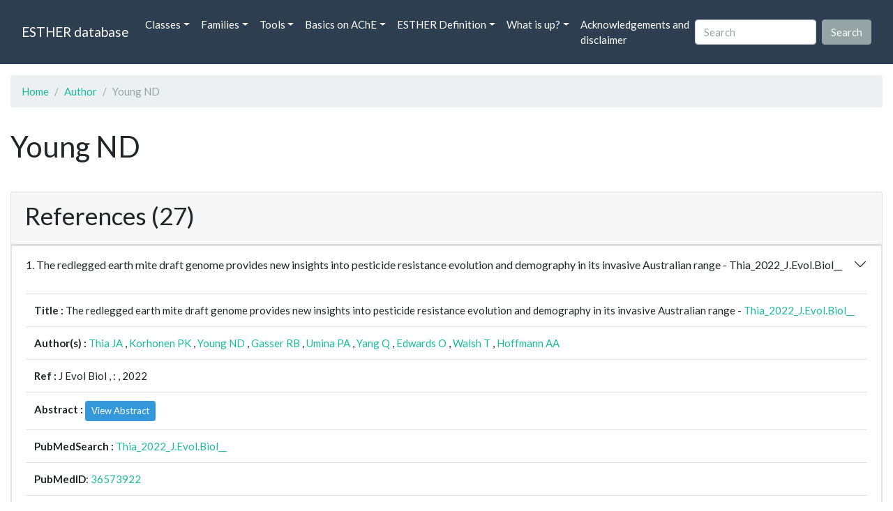

--- FILE ---
content_type: text/html; charset=UTF-8
request_url: https://bioweb.supagro.inrae.fr/ESTHER/author/Young%20ND
body_size: 11284
content:
<!doctype html>
<html lang="en">
    <head>
        <meta charset="utf-8">
        <meta name="viewport" content="width=device-width, initial-scale=1">
        <title>Young ND</title>
        <link href="https://cdn.jsdelivr.net/npm/bootstrap@5.2.3/dist/css/bootstrap.min.css" rel="stylesheet" integrity="sha384-rbsA2VBKQhggwzxH7pPCaAqO46MgnOM80zW1RWuH61DGLwZJEdK2Kadq2F9CUG65" crossorigin="anonymous">
        <link rel="stylesheet" href="https://cdn.jsdelivr.net/npm/bootswatch@4.5.2/dist/flatly/bootstrap.min.css" integrity="sha384-qF/QmIAj5ZaYFAeQcrQ6bfVMAh4zZlrGwTPY7T/M+iTTLJqJBJjwwnsE5Y0mV7QK" crossorigin="anonymous">
        <link rel="stylesheet" href="https://cdn.jsdelivr.net/npm/bootstrap-icons@1.11.3/font/bootstrap-icons.min.css">
        <link rel="stylesheet" href="https://bioweb.supagro.inrae.fr/ESTHER/css/style.css">
        <script src="https://code.jquery.com/jquery-3.6.4.min.js"></script>
    </head>
    <body>
    <nav class="navbar navbar-dark navbar-expand-lg bg-primary mb-3" data-bs-theme="dark">
        <div class="container-fluid">
            <a class="navbar-brand" href="https://bioweb.supagro.inrae.fr/ESTHER/">ESTHER database</a>
                <button class="navbar-toggler" type="button" data-bs-toggle="collapse" data-bs-target="#navbarColor01" aria-controls="navbarColor01" aria-expanded="false" aria-label="Toggle navigation">
                    <span class="navbar-toggler-icon"></span>
                </button>
                <div class="collapse navbar-collapse" id="navbarColor01">
                    <ul class="navbar-nav me-auto">
                        <li class="nav-item dropdown">
                            <a class="nav-link dropdown-toggle" data-bs-toggle="dropdown" href="#" role="button" aria-haspopup="true" aria-expanded="false">Classes</a>
                            <div class="dropdown-menu">
                                <a class="dropdown-item" href="https://bioweb.supagro.inrae.fr/ESTHER/author">Author</a>
                                <a class="dropdown-item" href="https://bioweb.supagro.inrae.fr/ESTHER/block">Block</a>
                                <a class="dropdown-item" href="https://bioweb.supagro.inrae.fr/ESTHER/chemical">Chemical</a>
                                <a class="dropdown-item" href="https://bioweb.supagro.inrae.fr/ESTHER/disease">Disease</a>
                                <a class="dropdown-item d-none" href="https://bioweb.supagro.inrae.fr/ESTHER/enzyme">Enzyme</a>
                                <a class="dropdown-item" href="https://bioweb.supagro.inrae.fr/ESTHER/family">Family</a>
                                <a class="dropdown-item" href="https://bioweb.supagro.inrae.fr/ESTHER/gene_locus">Genes Locus</a>
                                <a class="dropdown-item" href="https://bioweb.supagro.inrae.fr/ESTHER/inhibitor">Inhibitor</a>
                                <a class="dropdown-item" href="https://bioweb.supagro.inrae.fr/ESTHER/interact_gene_locus">Interact Gene Locus</a>
                                <a class="dropdown-item" href="https://bioweb.supagro.inrae.fr/ESTHER/mutation">Mutation</a>
                                <a class="dropdown-item" href="https://bioweb.supagro.inrae.fr/ESTHER/paper">Paper</a>
                                <a class="dropdown-item" href="https://bioweb.supagro.inrae.fr/ESTHER/reactivator">Reactivator</a>
                                <a class="dropdown-item" href="https://bioweb.supagro.inrae.fr/ESTHER/species">Species</a>
                                <a class="dropdown-item" href="https://bioweb.supagro.inrae.fr/ESTHER/structure">Structure</a>
                                <a class="dropdown-item" href="https://bioweb.supagro.inrae.fr/ESTHER/substrate">Substrate</a>
                                <a class="dropdown-item" href="https://bioweb.supagro.inrae.fr/ESTHER/type_inhibitor">Type inhibitor</a>
                                <a class="dropdown-item" href="https://bioweb.supagro.inrae.fr/ESTHER/type_reactivator">Type reactivator</a>
                                <a class="dropdown-item" href="https://bioweb.supagro.inrae.fr/ESTHER/type_substrate">Type substrate</a>
                            </div>
                        </li>

                        <li class="nav-item dropdown">
                            <a class="nav-link dropdown-toggle" data-bs-toggle="dropdown" href="#" role="button" aria-haspopup="true" aria-expanded="false">Families</a>
                            <div class="dropdown-menu">
                                <a class="dropdown-item" href="https://bioweb.supagro.inrae.fr/ESTHER/overallTable">Overall table</a>
                                <a class="dropdown-item" href="https://bioweb.supagro.inrae.fr/ESTHER/allfigfamily">All figures of families</a>
                            </div>
                        </li>
                        <li class="nav-item dropdown">
                            <a class="nav-link dropdown-toggle" data-bs-toggle="dropdown" href="#" role="button" aria-haspopup="true" aria-expanded="false">Tools</a>
                            <div class="dropdown-menu">
                                <a class="dropdown-item" href="https://bioweb.supagro.inrae.fr/ESTHER/hmmer">HMMER</a>
                                <a class="dropdown-item" href="https://bioweb.supagro.inrae.fr/ESTHER/blast">BLAST</a>
                            </div>
                        </li>
                        <li class="nav-item dropdown">
                            <a class="nav-link dropdown-toggle" data-bs-toggle="dropdown" href="#" role="button" aria-haspopup="true" aria-expanded="false">Basics on AChE</a>
                            <div class="dropdown-menu">
                                <a class="dropdown-item" href="https://bioweb.supagro.inrae.fr/ESTHER/what/kineticpage">Kinetics notes</a>
                                <a class="dropdown-item" href="https://bioweb.supagro.inrae.fr/ESTHER/what/genes">Gene Structures</a>
                                <a class="dropdown-item" href="https://bioweb.supagro.inrae.fr/ESTHER/what/molforms">Molecular forms</a>
                                <a class="dropdown-item" href="https://bioweb.supagro.inrae.fr/ESTHER/family/AChE">AChE Family</a>
                                <a class="dropdown-item" href="https://bioweb.supagro.inrae.fr/ESTHER/gene_locus/human-ACHE">Human ACHE</a>
                            </div>
                        </li>
                        <li class="nav-item dropdown">
                            <a class="nav-link dropdown-toggle" data-bs-toggle="dropdown" href="#" role="button" aria-haspopup="true" aria-expanded="false">ESTHER Definition</a>
                            <div class="dropdown-menu">
                                <a class="dropdown-item" href="https://bioweb.supagro.inrae.fr/ESTHER/definition/">Definition</a>
                                <a class="dropdown-item" href="definition_biblio">Definition biblio</a>
                            </div>
                        </li>
                        <li class="nav-item dropdown">
                            <a class="nav-link dropdown-toggle" data-bs-toggle="dropdown" href="#" role="button" aria-haspopup="true" aria-expanded="false">What is up?</a>
                            <div class="dropdown-menu">
                                <a class="dropdown-item" href="https://bioweb.supagro.inrae.fr/ESTHER/meeting">Meeting</a>
                                <a class="dropdown-item" href="https://bioweb.supagro.inrae.fr/ESTHER/SupData">Supplementary data</a>
                                <a class="dropdown-item" href="https://bioweb.supagro.inrae.fr/ESTHER/last_modifications">Latest Modifications</a>
                                <a class="dropdown-item" href="https://bioweb.supagro.inrae.fr/ESTHER/year">Bibliography (all years)</a>
                            </div>
                        </li>
                        <li class="nav-item">
                            <a class="nav-link" href="https://bioweb.supagro.inrae.fr/ESTHER/acknowledgement/">Acknowledgements and disclaimer</a>
                        </li>
                        
                    </ul>
                    <form action="https://bioweb.supagro.inrae.fr/ESTHER/search/" method="GET" class="d-flex">
                        <input value=""
                                minlength="3" maxlength="255" class="form-control me-sm-2" name="search" type="text" placeholder="Search">
                        <input class="btn btn-secondary my-2 my-sm-0" type="submit" value="Search">
                    </form>
                </div>
            </div>
        </nav><div class="container-fluid">

    <div class="row mb-3">
        <div class="col-md-12">
            <ol class="breadcrumb">
                <li class="breadcrumb-item"><a href="https://bioweb.supagro.inrae.fr/ESTHER/">Home</a></li>
                <li class="breadcrumb-item"><a href="https://bioweb.supagro.inrae.fr/ESTHER/author">Author</a></li>
                <li class="breadcrumb-item active">Young ND</li>
            </ol>
        </div>
    </div>

    <div class="row mb-3">
        <div class="col-12">
            <h1>Young ND</h1>
        </div>
    </div>

    <div class="row mb-3">
        <div class="col-md-12">
                                </div>
    </div>

        <div class="row my-3">
        <div class="col-md-12">
            <div class="card">
                <div class="card-header">
                    <h2>References (27)</h2>
                                    </div>
                                <div class="card-body p-0">


                    <div class="accordion" id="accordionPapers">
                        <div class="accordion-item"></div>
                                                <div class="accordion-item">
                            <h2 class="accordion-header" id="panelHeading-1">
                                <button class="accordion-button collapsed" type="button" data-bs-toggle="collapse" data-bs-target="#panelsPaper-1" aria-expanded="false" aria-controls="panelsPaper-1">
                                1. The redlegged earth mite draft genome provides new insights into pesticide resistance evolution and demography in its invasive Australian range - Thia_2022_J.Evol.Biol__                                </button>
                            </h2>
                            <div id="panelsPaper-1" class="accordion-collapse show" aria-labelledby="panelHeading-1">
                                <div class="accordion-body">
                                    
    <table class="table w-100">
    <tr>
        <td> <span class="fw-bold">Title : </span>The redlegged earth mite draft genome provides new insights into pesticide resistance evolution and demography in its invasive Australian range - <a href="https://bioweb.supagro.inrae.fr/ESTHER/paper/Thia_2022_J.Evol.Biol__">Thia_2022_J.Evol.Biol__</a></td>
    </tr>
    
        <tr>
        <td><span class="fw-bold">Author(s) : </span>
                            <a href="https://bioweb.supagro.inrae.fr/ESTHER/author/Thia%20JA">Thia JA</a> ,                             <a href="https://bioweb.supagro.inrae.fr/ESTHER/author/Korhonen%20PK">Korhonen PK</a> ,                             <a href="https://bioweb.supagro.inrae.fr/ESTHER/author/Young%20ND">Young ND</a> ,                             <a href="https://bioweb.supagro.inrae.fr/ESTHER/author/Gasser%20RB">Gasser RB</a> ,                             <a href="https://bioweb.supagro.inrae.fr/ESTHER/author/Umina%20PA">Umina PA</a> ,                             <a href="https://bioweb.supagro.inrae.fr/ESTHER/author/Yang%20Q">Yang Q</a> ,                             <a href="https://bioweb.supagro.inrae.fr/ESTHER/author/Edwards%20O">Edwards O</a> ,                             <a href="https://bioweb.supagro.inrae.fr/ESTHER/author/Walsh%20T">Walsh T</a> ,                             <a href="https://bioweb.supagro.inrae.fr/ESTHER/author/Hoffmann%20AA">Hoffmann AA</a>                     </td>
    </tr>
    
    <tr>
        <td>
            <span class="fw-bold">Ref : </span>
            J Evol Biol            , <span class="fw-bold"></span>            :             , 2022        </td>
    </tr>

        <tr>
        <td>
            <span class="fw-bold">Abstract : </span> 
                            <button class="btn btn-info btn-sm" id="loadAbstract_641555">View Abstract</button>
                <div id="abstractContainer_641555"></div>
                <script>
                    $(document).ready(function() {
                        $('#loadAbstract_641555').click(function() {
                            $.ajax({
                                url: 'https://bioweb.supagro.inrae.fr/ESTHER/paper/abstract/Thia_2022_J.Evol.Biol__',
                                type: 'GET',
                                dataType: 'json',
                                success: function(response) {
                                    $('#abstractContainer_641555').html(response);
                                    $('#loadAbstract_641555').hide();
                                },
                                error: function(xhr, status, error) {
                                    $('#abstractContainer_641555').html('<p>Erreur : ' + error + '</p>');
                                }
                            });
                        });
                    });
                </script>
                    </td>
    </tr>
    <tr>
        <td><span class="fw-bold">PubMedSearch : </span><a target="_blank" rel="noopener" href="https://pubmed.ncbi.nlm.nih.gov/?term=Thia_2022_J.Evol.Biol__">Thia_2022_J.Evol.Biol__</a></td>
    </tr>
    
    <tr>
        <td><span class="fw-bold">PubMedID</span>: <a target="_blank" rel="noopener" href="https://pubmed.ncbi.nlm.nih.gov/36573922/">36573922</a></td>
    </tr>

        <tr>
        <td><span class="fw-bold">Gene_locus related to this paper: </span>
                            <a href="https://bioweb.supagro.inrae.fr/ESTHER/gene_locus/halde-ACHE1">halde-ACHE1</a>                     </td>
    </tr>
    </table>                                </div>
                            </div>
                        </div>
                                                <div class="accordion-item">
                            <h2 class="accordion-header" id="panelHeading-2">
                                <button class="accordion-button collapsed" type="button" data-bs-toggle="collapse" data-bs-target="#panelsPaper-2" aria-expanded="false" aria-controls="panelsPaper-2">
                                2. The redlegged earth mite draft genome provides new insights into pesticide resistance evolution and demography in its invasive Australian range - Thia_2022_J.Evol.Biol__                                </button>
                            </h2>
                            <div id="panelsPaper-2" class="accordion-collapse collapse" aria-labelledby="panelHeading-2">
                                <div class="accordion-body">
                                    
    <table class="table w-100">
    <tr>
        <td> <span class="fw-bold">Title : </span>The redlegged earth mite draft genome provides new insights into pesticide resistance evolution and demography in its invasive Australian range - <a href="https://bioweb.supagro.inrae.fr/ESTHER/paper/Thia_2022_J.Evol.Biol__">Thia_2022_J.Evol.Biol__</a></td>
    </tr>
    
        <tr>
        <td><span class="fw-bold">Author(s) : </span>
                            <a href="https://bioweb.supagro.inrae.fr/ESTHER/author/Thia%20JA">Thia JA</a> ,                             <a href="https://bioweb.supagro.inrae.fr/ESTHER/author/Korhonen%20PK">Korhonen PK</a> ,                             <a href="https://bioweb.supagro.inrae.fr/ESTHER/author/Young%20ND">Young ND</a> ,                             <a href="https://bioweb.supagro.inrae.fr/ESTHER/author/Gasser%20RB">Gasser RB</a> ,                             <a href="https://bioweb.supagro.inrae.fr/ESTHER/author/Umina%20PA">Umina PA</a> ,                             <a href="https://bioweb.supagro.inrae.fr/ESTHER/author/Yang%20Q">Yang Q</a> ,                             <a href="https://bioweb.supagro.inrae.fr/ESTHER/author/Edwards%20O">Edwards O</a> ,                             <a href="https://bioweb.supagro.inrae.fr/ESTHER/author/Walsh%20T">Walsh T</a> ,                             <a href="https://bioweb.supagro.inrae.fr/ESTHER/author/Hoffmann%20AA">Hoffmann AA</a>                     </td>
    </tr>
    
    <tr>
        <td>
            <span class="fw-bold">Ref : </span>
            J Evol Biol            , <span class="fw-bold"></span>            :             , 2022        </td>
    </tr>

        <tr>
        <td>
            <span class="fw-bold">Abstract : </span> 
                            <button class="btn btn-info btn-sm" id="loadAbstract_794">View Abstract</button>
                <div id="abstractContainer_794"></div>
                <script>
                    $(document).ready(function() {
                        $('#loadAbstract_794').click(function() {
                            $.ajax({
                                url: 'https://bioweb.supagro.inrae.fr/ESTHER/paper/abstract/Thia_2022_J.Evol.Biol__',
                                type: 'GET',
                                dataType: 'json',
                                success: function(response) {
                                    $('#abstractContainer_794').html(response);
                                    $('#loadAbstract_794').hide();
                                },
                                error: function(xhr, status, error) {
                                    $('#abstractContainer_794').html('<p>Erreur : ' + error + '</p>');
                                }
                            });
                        });
                    });
                </script>
                    </td>
    </tr>
    <tr>
        <td><span class="fw-bold">PubMedSearch : </span><a target="_blank" rel="noopener" href="https://pubmed.ncbi.nlm.nih.gov/?term=Thia_2022_J.Evol.Biol__">Thia_2022_J.Evol.Biol__</a></td>
    </tr>
    
    <tr>
        <td><span class="fw-bold">PubMedID</span>: <a target="_blank" rel="noopener" href="https://pubmed.ncbi.nlm.nih.gov/36573922/">36573922</a></td>
    </tr>

        <tr>
        <td><span class="fw-bold">Gene_locus related to this paper: </span>
                            <a href="https://bioweb.supagro.inrae.fr/ESTHER/gene_locus/halde-ACHE1">halde-ACHE1</a>                     </td>
    </tr>
    </table>                                </div>
                            </div>
                        </div>
                                                <div class="accordion-item">
                            <h2 class="accordion-header" id="panelHeading-3">
                                <button class="accordion-button collapsed" type="button" data-bs-toggle="collapse" data-bs-target="#panelsPaper-3" aria-expanded="false" aria-controls="panelsPaper-3">
                                3. The redlegged earth mite draft genome provides new insights into pesticide resistance evolution and demography in its invasive Australian range - Thia_2022_J.Evol.Biol__                                </button>
                            </h2>
                            <div id="panelsPaper-3" class="accordion-collapse collapse" aria-labelledby="panelHeading-3">
                                <div class="accordion-body">
                                    
    <table class="table w-100">
    <tr>
        <td> <span class="fw-bold">Title : </span>The redlegged earth mite draft genome provides new insights into pesticide resistance evolution and demography in its invasive Australian range - <a href="https://bioweb.supagro.inrae.fr/ESTHER/paper/Thia_2022_J.Evol.Biol__">Thia_2022_J.Evol.Biol__</a></td>
    </tr>
    
        <tr>
        <td><span class="fw-bold">Author(s) : </span>
                            <a href="https://bioweb.supagro.inrae.fr/ESTHER/author/Thia%20JA">Thia JA</a> ,                             <a href="https://bioweb.supagro.inrae.fr/ESTHER/author/Korhonen%20PK">Korhonen PK</a> ,                             <a href="https://bioweb.supagro.inrae.fr/ESTHER/author/Young%20ND">Young ND</a> ,                             <a href="https://bioweb.supagro.inrae.fr/ESTHER/author/Gasser%20RB">Gasser RB</a> ,                             <a href="https://bioweb.supagro.inrae.fr/ESTHER/author/Umina%20PA">Umina PA</a> ,                             <a href="https://bioweb.supagro.inrae.fr/ESTHER/author/Yang%20Q">Yang Q</a> ,                             <a href="https://bioweb.supagro.inrae.fr/ESTHER/author/Edwards%20O">Edwards O</a> ,                             <a href="https://bioweb.supagro.inrae.fr/ESTHER/author/Walsh%20T">Walsh T</a> ,                             <a href="https://bioweb.supagro.inrae.fr/ESTHER/author/Hoffmann%20AA">Hoffmann AA</a>                     </td>
    </tr>
    
    <tr>
        <td>
            <span class="fw-bold">Ref : </span>
            J Evol Biol            , <span class="fw-bold"></span>            :             , 2022        </td>
    </tr>

        <tr>
        <td>
            <span class="fw-bold">Abstract : </span> 
                            <button class="btn btn-info btn-sm" id="loadAbstract_321011">View Abstract</button>
                <div id="abstractContainer_321011"></div>
                <script>
                    $(document).ready(function() {
                        $('#loadAbstract_321011').click(function() {
                            $.ajax({
                                url: 'https://bioweb.supagro.inrae.fr/ESTHER/paper/abstract/Thia_2022_J.Evol.Biol__',
                                type: 'GET',
                                dataType: 'json',
                                success: function(response) {
                                    $('#abstractContainer_321011').html(response);
                                    $('#loadAbstract_321011').hide();
                                },
                                error: function(xhr, status, error) {
                                    $('#abstractContainer_321011').html('<p>Erreur : ' + error + '</p>');
                                }
                            });
                        });
                    });
                </script>
                    </td>
    </tr>
    <tr>
        <td><span class="fw-bold">PubMedSearch : </span><a target="_blank" rel="noopener" href="https://pubmed.ncbi.nlm.nih.gov/?term=Thia_2022_J.Evol.Biol__">Thia_2022_J.Evol.Biol__</a></td>
    </tr>
    
    <tr>
        <td><span class="fw-bold">PubMedID</span>: <a target="_blank" rel="noopener" href="https://pubmed.ncbi.nlm.nih.gov/36573922/">36573922</a></td>
    </tr>

        <tr>
        <td><span class="fw-bold">Gene_locus related to this paper: </span>
                            <a href="https://bioweb.supagro.inrae.fr/ESTHER/gene_locus/halde-ACHE1">halde-ACHE1</a>                     </td>
    </tr>
    </table>                                </div>
                            </div>
                        </div>
                                                <div class="accordion-item">
                            <h2 class="accordion-header" id="panelHeading-4">
                                <button class="accordion-button collapsed" type="button" data-bs-toggle="collapse" data-bs-target="#panelsPaper-4" aria-expanded="false" aria-controls="panelsPaper-4">
                                4. High-quality reference genome for Clonorchis sinensis - Young_2021_Genomics_113_1605                                </button>
                            </h2>
                            <div id="panelsPaper-4" class="accordion-collapse collapse" aria-labelledby="panelHeading-4">
                                <div class="accordion-body">
                                    
    <table class="table w-100">
    <tr>
        <td> <span class="fw-bold">Title : </span>High-quality reference genome for Clonorchis sinensis - <a href="https://bioweb.supagro.inrae.fr/ESTHER/paper/Young_2021_Genomics_113_1605">Young_2021_Genomics_113_1605</a></td>
    </tr>
    
        <tr>
        <td><span class="fw-bold">Author(s) : </span>
                            <a href="https://bioweb.supagro.inrae.fr/ESTHER/author/Young%20ND">Young ND</a> ,                             <a href="https://bioweb.supagro.inrae.fr/ESTHER/author/Stroehlein%20AJ">Stroehlein AJ</a> ,                             <a href="https://bioweb.supagro.inrae.fr/ESTHER/author/Kinkar%20L">Kinkar L</a> ,                             <a href="https://bioweb.supagro.inrae.fr/ESTHER/author/Wang%20T">Wang T</a> ,                             <a href="https://bioweb.supagro.inrae.fr/ESTHER/author/Sohn%20WM">Sohn WM</a> ,                             <a href="https://bioweb.supagro.inrae.fr/ESTHER/author/Chang%20BCH">Chang BCH</a> ,                             <a href="https://bioweb.supagro.inrae.fr/ESTHER/author/Kaur%20P">Kaur P</a> ,                             <a href="https://bioweb.supagro.inrae.fr/ESTHER/author/Weisz%20D">Weisz D</a> ,                             <a href="https://bioweb.supagro.inrae.fr/ESTHER/author/Dudchenko%20O">Dudchenko O</a> ,                             <a href="https://bioweb.supagro.inrae.fr/ESTHER/author/Aiden%20EL">Aiden EL</a> ,                             <a href="https://bioweb.supagro.inrae.fr/ESTHER/author/Korhonen%20PK">Korhonen PK</a> ,                             <a href="https://bioweb.supagro.inrae.fr/ESTHER/author/Gasser%20RB">Gasser RB</a>                     </td>
    </tr>
    
    <tr>
        <td>
            <span class="fw-bold">Ref : </span>
            Genomics            , <span class="fw-bold">113</span>            :1605            , 2021        </td>
    </tr>

        <tr>
        <td>
            <span class="fw-bold">Abstract : </span> 
                            <button class="btn btn-info btn-sm" id="loadAbstract_359447">View Abstract</button>
                <div id="abstractContainer_359447"></div>
                <script>
                    $(document).ready(function() {
                        $('#loadAbstract_359447').click(function() {
                            $.ajax({
                                url: 'https://bioweb.supagro.inrae.fr/ESTHER/paper/abstract/Young_2021_Genomics_113_1605',
                                type: 'GET',
                                dataType: 'json',
                                success: function(response) {
                                    $('#abstractContainer_359447').html(response);
                                    $('#loadAbstract_359447').hide();
                                },
                                error: function(xhr, status, error) {
                                    $('#abstractContainer_359447').html('<p>Erreur : ' + error + '</p>');
                                }
                            });
                        });
                    });
                </script>
                    </td>
    </tr>
    <tr>
        <td><span class="fw-bold">PubMedSearch : </span><a target="_blank" rel="noopener" href="https://pubmed.ncbi.nlm.nih.gov/?term=Young_2021_Genomics_113_1605">Young_2021_Genomics_113_1605</a></td>
    </tr>
    
    <tr>
        <td><span class="fw-bold">PubMedID</span>: <a target="_blank" rel="noopener" href="https://pubmed.ncbi.nlm.nih.gov/33677057/">33677057</a></td>
    </tr>

        <tr>
        <td><span class="fw-bold">Gene_locus related to this paper: </span>
                            <a href="https://bioweb.supagro.inrae.fr/ESTHER/gene_locus/closi-h2krw6">closi-h2krw6</a>                     </td>
    </tr>
    </table>                                </div>
                            </div>
                        </div>
                                                <div class="accordion-item">
                            <h2 class="accordion-header" id="panelHeading-5">
                                <button class="accordion-button collapsed" type="button" data-bs-toggle="collapse" data-bs-target="#panelsPaper-5" aria-expanded="false" aria-controls="panelsPaper-5">
                                5. High-quality reference genome for Clonorchis sinensis - Young_2021_Genomics_113_1605                                </button>
                            </h2>
                            <div id="panelsPaper-5" class="accordion-collapse collapse" aria-labelledby="panelHeading-5">
                                <div class="accordion-body">
                                    
    <table class="table w-100">
    <tr>
        <td> <span class="fw-bold">Title : </span>High-quality reference genome for Clonorchis sinensis - <a href="https://bioweb.supagro.inrae.fr/ESTHER/paper/Young_2021_Genomics_113_1605">Young_2021_Genomics_113_1605</a></td>
    </tr>
    
        <tr>
        <td><span class="fw-bold">Author(s) : </span>
                            <a href="https://bioweb.supagro.inrae.fr/ESTHER/author/Young%20ND">Young ND</a> ,                             <a href="https://bioweb.supagro.inrae.fr/ESTHER/author/Stroehlein%20AJ">Stroehlein AJ</a> ,                             <a href="https://bioweb.supagro.inrae.fr/ESTHER/author/Kinkar%20L">Kinkar L</a> ,                             <a href="https://bioweb.supagro.inrae.fr/ESTHER/author/Wang%20T">Wang T</a> ,                             <a href="https://bioweb.supagro.inrae.fr/ESTHER/author/Sohn%20WM">Sohn WM</a> ,                             <a href="https://bioweb.supagro.inrae.fr/ESTHER/author/Chang%20BCH">Chang BCH</a> ,                             <a href="https://bioweb.supagro.inrae.fr/ESTHER/author/Kaur%20P">Kaur P</a> ,                             <a href="https://bioweb.supagro.inrae.fr/ESTHER/author/Weisz%20D">Weisz D</a> ,                             <a href="https://bioweb.supagro.inrae.fr/ESTHER/author/Dudchenko%20O">Dudchenko O</a> ,                             <a href="https://bioweb.supagro.inrae.fr/ESTHER/author/Aiden%20EL">Aiden EL</a> ,                             <a href="https://bioweb.supagro.inrae.fr/ESTHER/author/Korhonen%20PK">Korhonen PK</a> ,                             <a href="https://bioweb.supagro.inrae.fr/ESTHER/author/Gasser%20RB">Gasser RB</a>                     </td>
    </tr>
    
    <tr>
        <td>
            <span class="fw-bold">Ref : </span>
            Genomics            , <span class="fw-bold">113</span>            :1605            , 2021        </td>
    </tr>

        <tr>
        <td>
            <span class="fw-bold">Abstract : </span> 
                            <button class="btn btn-info btn-sm" id="loadAbstract_679991">View Abstract</button>
                <div id="abstractContainer_679991"></div>
                <script>
                    $(document).ready(function() {
                        $('#loadAbstract_679991').click(function() {
                            $.ajax({
                                url: 'https://bioweb.supagro.inrae.fr/ESTHER/paper/abstract/Young_2021_Genomics_113_1605',
                                type: 'GET',
                                dataType: 'json',
                                success: function(response) {
                                    $('#abstractContainer_679991').html(response);
                                    $('#loadAbstract_679991').hide();
                                },
                                error: function(xhr, status, error) {
                                    $('#abstractContainer_679991').html('<p>Erreur : ' + error + '</p>');
                                }
                            });
                        });
                    });
                </script>
                    </td>
    </tr>
    <tr>
        <td><span class="fw-bold">PubMedSearch : </span><a target="_blank" rel="noopener" href="https://pubmed.ncbi.nlm.nih.gov/?term=Young_2021_Genomics_113_1605">Young_2021_Genomics_113_1605</a></td>
    </tr>
    
    <tr>
        <td><span class="fw-bold">PubMedID</span>: <a target="_blank" rel="noopener" href="https://pubmed.ncbi.nlm.nih.gov/33677057/">33677057</a></td>
    </tr>

        <tr>
        <td><span class="fw-bold">Gene_locus related to this paper: </span>
                            <a href="https://bioweb.supagro.inrae.fr/ESTHER/gene_locus/closi-h2krw6">closi-h2krw6</a>                     </td>
    </tr>
    </table>                                </div>
                            </div>
                        </div>
                                                <div class="accordion-item">
                            <h2 class="accordion-header" id="panelHeading-6">
                                <button class="accordion-button collapsed" type="button" data-bs-toggle="collapse" data-bs-target="#panelsPaper-6" aria-expanded="false" aria-controls="panelsPaper-6">
                                6. High-quality reference genome for Clonorchis sinensis - Young_2021_Genomics_113_1605                                </button>
                            </h2>
                            <div id="panelsPaper-6" class="accordion-collapse collapse" aria-labelledby="panelHeading-6">
                                <div class="accordion-body">
                                    
    <table class="table w-100">
    <tr>
        <td> <span class="fw-bold">Title : </span>High-quality reference genome for Clonorchis sinensis - <a href="https://bioweb.supagro.inrae.fr/ESTHER/paper/Young_2021_Genomics_113_1605">Young_2021_Genomics_113_1605</a></td>
    </tr>
    
        <tr>
        <td><span class="fw-bold">Author(s) : </span>
                            <a href="https://bioweb.supagro.inrae.fr/ESTHER/author/Young%20ND">Young ND</a> ,                             <a href="https://bioweb.supagro.inrae.fr/ESTHER/author/Stroehlein%20AJ">Stroehlein AJ</a> ,                             <a href="https://bioweb.supagro.inrae.fr/ESTHER/author/Kinkar%20L">Kinkar L</a> ,                             <a href="https://bioweb.supagro.inrae.fr/ESTHER/author/Wang%20T">Wang T</a> ,                             <a href="https://bioweb.supagro.inrae.fr/ESTHER/author/Sohn%20WM">Sohn WM</a> ,                             <a href="https://bioweb.supagro.inrae.fr/ESTHER/author/Chang%20BCH">Chang BCH</a> ,                             <a href="https://bioweb.supagro.inrae.fr/ESTHER/author/Kaur%20P">Kaur P</a> ,                             <a href="https://bioweb.supagro.inrae.fr/ESTHER/author/Weisz%20D">Weisz D</a> ,                             <a href="https://bioweb.supagro.inrae.fr/ESTHER/author/Dudchenko%20O">Dudchenko O</a> ,                             <a href="https://bioweb.supagro.inrae.fr/ESTHER/author/Aiden%20EL">Aiden EL</a> ,                             <a href="https://bioweb.supagro.inrae.fr/ESTHER/author/Korhonen%20PK">Korhonen PK</a> ,                             <a href="https://bioweb.supagro.inrae.fr/ESTHER/author/Gasser%20RB">Gasser RB</a>                     </td>
    </tr>
    
    <tr>
        <td>
            <span class="fw-bold">Ref : </span>
            Genomics            , <span class="fw-bold">113</span>            :1605            , 2021        </td>
    </tr>

        <tr>
        <td>
            <span class="fw-bold">Abstract : </span> 
                            <button class="btn btn-info btn-sm" id="loadAbstract_39125">View Abstract</button>
                <div id="abstractContainer_39125"></div>
                <script>
                    $(document).ready(function() {
                        $('#loadAbstract_39125').click(function() {
                            $.ajax({
                                url: 'https://bioweb.supagro.inrae.fr/ESTHER/paper/abstract/Young_2021_Genomics_113_1605',
                                type: 'GET',
                                dataType: 'json',
                                success: function(response) {
                                    $('#abstractContainer_39125').html(response);
                                    $('#loadAbstract_39125').hide();
                                },
                                error: function(xhr, status, error) {
                                    $('#abstractContainer_39125').html('<p>Erreur : ' + error + '</p>');
                                }
                            });
                        });
                    });
                </script>
                    </td>
    </tr>
    <tr>
        <td><span class="fw-bold">PubMedSearch : </span><a target="_blank" rel="noopener" href="https://pubmed.ncbi.nlm.nih.gov/?term=Young_2021_Genomics_113_1605">Young_2021_Genomics_113_1605</a></td>
    </tr>
    
    <tr>
        <td><span class="fw-bold">PubMedID</span>: <a target="_blank" rel="noopener" href="https://pubmed.ncbi.nlm.nih.gov/33677057/">33677057</a></td>
    </tr>

        <tr>
        <td><span class="fw-bold">Gene_locus related to this paper: </span>
                            <a href="https://bioweb.supagro.inrae.fr/ESTHER/gene_locus/closi-h2krw6">closi-h2krw6</a>                     </td>
    </tr>
    </table>                                </div>
                            </div>
                        </div>
                                                <div class="accordion-item">
                            <h2 class="accordion-header" id="panelHeading-7">
                                <button class="accordion-button collapsed" type="button" data-bs-toggle="collapse" data-bs-target="#panelsPaper-7" aria-expanded="false" aria-controls="panelsPaper-7">
                                7. Improved genomic resources and new bioinformatic workflow for the carcinogenic parasite Clonorchis sinensis: Biotechnological implications - Wang_2018_Biotechnol.Adv_36_894                                </button>
                            </h2>
                            <div id="panelsPaper-7" class="accordion-collapse collapse" aria-labelledby="panelHeading-7">
                                <div class="accordion-body">
                                    
    <table class="table w-100">
    <tr>
        <td> <span class="fw-bold">Title : </span>Improved genomic resources and new bioinformatic workflow for the carcinogenic parasite Clonorchis sinensis: Biotechnological implications - <a href="https://bioweb.supagro.inrae.fr/ESTHER/paper/Wang_2018_Biotechnol.Adv_36_894">Wang_2018_Biotechnol.Adv_36_894</a></td>
    </tr>
    
        <tr>
        <td><span class="fw-bold">Author(s) : </span>
                            <a href="https://bioweb.supagro.inrae.fr/ESTHER/author/Wang%20D">Wang D</a> ,                             <a href="https://bioweb.supagro.inrae.fr/ESTHER/author/Korhonen%20PK">Korhonen PK</a> ,                             <a href="https://bioweb.supagro.inrae.fr/ESTHER/author/Gasser%20RB">Gasser RB</a> ,                             <a href="https://bioweb.supagro.inrae.fr/ESTHER/author/Young%20ND">Young ND</a>                     </td>
    </tr>
    
    <tr>
        <td>
            <span class="fw-bold">Ref : </span>
            Biotechnol Adv            , <span class="fw-bold">36</span>            :894            , 2018        </td>
    </tr>

        <tr>
        <td>
            <span class="fw-bold">Abstract : </span> 
                            <button class="btn btn-info btn-sm" id="loadAbstract_359444">View Abstract</button>
                <div id="abstractContainer_359444"></div>
                <script>
                    $(document).ready(function() {
                        $('#loadAbstract_359444').click(function() {
                            $.ajax({
                                url: 'https://bioweb.supagro.inrae.fr/ESTHER/paper/abstract/Wang_2018_Biotechnol.Adv_36_894',
                                type: 'GET',
                                dataType: 'json',
                                success: function(response) {
                                    $('#abstractContainer_359444').html(response);
                                    $('#loadAbstract_359444').hide();
                                },
                                error: function(xhr, status, error) {
                                    $('#abstractContainer_359444').html('<p>Erreur : ' + error + '</p>');
                                }
                            });
                        });
                    });
                </script>
                    </td>
    </tr>
    <tr>
        <td><span class="fw-bold">PubMedSearch : </span><a target="_blank" rel="noopener" href="https://pubmed.ncbi.nlm.nih.gov/?term=Wang_2018_Biotechnol.Adv_36_894">Wang_2018_Biotechnol.Adv_36_894</a></td>
    </tr>
    
    <tr>
        <td><span class="fw-bold">PubMedID</span>: <a target="_blank" rel="noopener" href="https://pubmed.ncbi.nlm.nih.gov/29454982/">29454982</a></td>
    </tr>

        <tr>
        <td><span class="fw-bold">Gene_locus related to this paper: </span>
                            <a href="https://bioweb.supagro.inrae.fr/ESTHER/gene_locus/closi-h2krw6">closi-h2krw6</a>                     </td>
    </tr>
    </table>                                </div>
                            </div>
                        </div>
                                                <div class="accordion-item">
                            <h2 class="accordion-header" id="panelHeading-8">
                                <button class="accordion-button collapsed" type="button" data-bs-toggle="collapse" data-bs-target="#panelsPaper-8" aria-expanded="false" aria-controls="panelsPaper-8">
                                8. Improved genomic resources and new bioinformatic workflow for the carcinogenic parasite Clonorchis sinensis: Biotechnological implications - Wang_2018_Biotechnol.Adv_36_894                                </button>
                            </h2>
                            <div id="panelsPaper-8" class="accordion-collapse collapse" aria-labelledby="panelHeading-8">
                                <div class="accordion-body">
                                    
    <table class="table w-100">
    <tr>
        <td> <span class="fw-bold">Title : </span>Improved genomic resources and new bioinformatic workflow for the carcinogenic parasite Clonorchis sinensis: Biotechnological implications - <a href="https://bioweb.supagro.inrae.fr/ESTHER/paper/Wang_2018_Biotechnol.Adv_36_894">Wang_2018_Biotechnol.Adv_36_894</a></td>
    </tr>
    
        <tr>
        <td><span class="fw-bold">Author(s) : </span>
                            <a href="https://bioweb.supagro.inrae.fr/ESTHER/author/Wang%20D">Wang D</a> ,                             <a href="https://bioweb.supagro.inrae.fr/ESTHER/author/Korhonen%20PK">Korhonen PK</a> ,                             <a href="https://bioweb.supagro.inrae.fr/ESTHER/author/Gasser%20RB">Gasser RB</a> ,                             <a href="https://bioweb.supagro.inrae.fr/ESTHER/author/Young%20ND">Young ND</a>                     </td>
    </tr>
    
    <tr>
        <td>
            <span class="fw-bold">Ref : </span>
            Biotechnol Adv            , <span class="fw-bold">36</span>            :894            , 2018        </td>
    </tr>

        <tr>
        <td>
            <span class="fw-bold">Abstract : </span> 
                            <button class="btn btn-info btn-sm" id="loadAbstract_679988">View Abstract</button>
                <div id="abstractContainer_679988"></div>
                <script>
                    $(document).ready(function() {
                        $('#loadAbstract_679988').click(function() {
                            $.ajax({
                                url: 'https://bioweb.supagro.inrae.fr/ESTHER/paper/abstract/Wang_2018_Biotechnol.Adv_36_894',
                                type: 'GET',
                                dataType: 'json',
                                success: function(response) {
                                    $('#abstractContainer_679988').html(response);
                                    $('#loadAbstract_679988').hide();
                                },
                                error: function(xhr, status, error) {
                                    $('#abstractContainer_679988').html('<p>Erreur : ' + error + '</p>');
                                }
                            });
                        });
                    });
                </script>
                    </td>
    </tr>
    <tr>
        <td><span class="fw-bold">PubMedSearch : </span><a target="_blank" rel="noopener" href="https://pubmed.ncbi.nlm.nih.gov/?term=Wang_2018_Biotechnol.Adv_36_894">Wang_2018_Biotechnol.Adv_36_894</a></td>
    </tr>
    
    <tr>
        <td><span class="fw-bold">PubMedID</span>: <a target="_blank" rel="noopener" href="https://pubmed.ncbi.nlm.nih.gov/29454982/">29454982</a></td>
    </tr>

        <tr>
        <td><span class="fw-bold">Gene_locus related to this paper: </span>
                            <a href="https://bioweb.supagro.inrae.fr/ESTHER/gene_locus/closi-h2krw6">closi-h2krw6</a>                     </td>
    </tr>
    </table>                                </div>
                            </div>
                        </div>
                                                <div class="accordion-item">
                            <h2 class="accordion-header" id="panelHeading-9">
                                <button class="accordion-button collapsed" type="button" data-bs-toggle="collapse" data-bs-target="#panelsPaper-9" aria-expanded="false" aria-controls="panelsPaper-9">
                                9. Improved genomic resources and new bioinformatic workflow for the carcinogenic parasite Clonorchis sinensis: Biotechnological implications - Wang_2018_Biotechnol.Adv_36_894                                </button>
                            </h2>
                            <div id="panelsPaper-9" class="accordion-collapse collapse" aria-labelledby="panelHeading-9">
                                <div class="accordion-body">
                                    
    <table class="table w-100">
    <tr>
        <td> <span class="fw-bold">Title : </span>Improved genomic resources and new bioinformatic workflow for the carcinogenic parasite Clonorchis sinensis: Biotechnological implications - <a href="https://bioweb.supagro.inrae.fr/ESTHER/paper/Wang_2018_Biotechnol.Adv_36_894">Wang_2018_Biotechnol.Adv_36_894</a></td>
    </tr>
    
        <tr>
        <td><span class="fw-bold">Author(s) : </span>
                            <a href="https://bioweb.supagro.inrae.fr/ESTHER/author/Wang%20D">Wang D</a> ,                             <a href="https://bioweb.supagro.inrae.fr/ESTHER/author/Korhonen%20PK">Korhonen PK</a> ,                             <a href="https://bioweb.supagro.inrae.fr/ESTHER/author/Gasser%20RB">Gasser RB</a> ,                             <a href="https://bioweb.supagro.inrae.fr/ESTHER/author/Young%20ND">Young ND</a>                     </td>
    </tr>
    
    <tr>
        <td>
            <span class="fw-bold">Ref : </span>
            Biotechnol Adv            , <span class="fw-bold">36</span>            :894            , 2018        </td>
    </tr>

        <tr>
        <td>
            <span class="fw-bold">Abstract : </span> 
                            <button class="btn btn-info btn-sm" id="loadAbstract_39122">View Abstract</button>
                <div id="abstractContainer_39122"></div>
                <script>
                    $(document).ready(function() {
                        $('#loadAbstract_39122').click(function() {
                            $.ajax({
                                url: 'https://bioweb.supagro.inrae.fr/ESTHER/paper/abstract/Wang_2018_Biotechnol.Adv_36_894',
                                type: 'GET',
                                dataType: 'json',
                                success: function(response) {
                                    $('#abstractContainer_39122').html(response);
                                    $('#loadAbstract_39122').hide();
                                },
                                error: function(xhr, status, error) {
                                    $('#abstractContainer_39122').html('<p>Erreur : ' + error + '</p>');
                                }
                            });
                        });
                    });
                </script>
                    </td>
    </tr>
    <tr>
        <td><span class="fw-bold">PubMedSearch : </span><a target="_blank" rel="noopener" href="https://pubmed.ncbi.nlm.nih.gov/?term=Wang_2018_Biotechnol.Adv_36_894">Wang_2018_Biotechnol.Adv_36_894</a></td>
    </tr>
    
    <tr>
        <td><span class="fw-bold">PubMedID</span>: <a target="_blank" rel="noopener" href="https://pubmed.ncbi.nlm.nih.gov/29454982/">29454982</a></td>
    </tr>

        <tr>
        <td><span class="fw-bold">Gene_locus related to this paper: </span>
                            <a href="https://bioweb.supagro.inrae.fr/ESTHER/gene_locus/closi-h2krw6">closi-h2krw6</a>                     </td>
    </tr>
    </table>                                </div>
                            </div>
                        </div>
                                                <div class="accordion-item">
                            <h2 class="accordion-header" id="panelHeading-10">
                                <button class="accordion-button collapsed" type="button" data-bs-toggle="collapse" data-bs-target="#panelsPaper-10" aria-expanded="false" aria-controls="panelsPaper-10">
                                10. Lucilia cuprina genome unlocks parasitic fly biology to underpin future interventions - Anstead_2015_Nat.Commun_6_7344                                </button>
                            </h2>
                            <div id="panelsPaper-10" class="accordion-collapse collapse" aria-labelledby="panelHeading-10">
                                <div class="accordion-body">
                                    
    <table class="table w-100">
    <tr>
        <td> <span class="fw-bold">Title : </span>Lucilia cuprina genome unlocks parasitic fly biology to underpin future interventions - <a href="https://bioweb.supagro.inrae.fr/ESTHER/paper/Anstead_2015_Nat.Commun_6_7344">Anstead_2015_Nat.Commun_6_7344</a></td>
    </tr>
    
        <tr>
        <td><span class="fw-bold">Author(s) : </span>
                            <a href="https://bioweb.supagro.inrae.fr/ESTHER/author/Anstead%20CA">Anstead CA</a> ,                             <a href="https://bioweb.supagro.inrae.fr/ESTHER/author/Korhonen%20PK">Korhonen PK</a> ,                             <a href="https://bioweb.supagro.inrae.fr/ESTHER/author/Young%20ND">Young ND</a> ,                             <a href="https://bioweb.supagro.inrae.fr/ESTHER/author/Hall%20RS">Hall RS</a> ,                             <a href="https://bioweb.supagro.inrae.fr/ESTHER/author/Jex%20AR">Jex AR</a> ,                             <a href="https://bioweb.supagro.inrae.fr/ESTHER/author/Murali%20SC">Murali SC</a> ,                             <a href="https://bioweb.supagro.inrae.fr/ESTHER/author/Hughes%20DS">Hughes DS</a> ,                             <a href="https://bioweb.supagro.inrae.fr/ESTHER/author/Lee%20SF">Lee SF</a> ,                             <a href="https://bioweb.supagro.inrae.fr/ESTHER/author/Perry%20T">Perry T</a> ,                             <a href="https://bioweb.supagro.inrae.fr/ESTHER/author/Stroehlein%20AJ">Stroehlein AJ</a> ,                             <a href="https://bioweb.supagro.inrae.fr/ESTHER/author/Ansell%20BR">Ansell BR</a> ,                             <a href="https://bioweb.supagro.inrae.fr/ESTHER/author/Breugelmans%20B">Breugelmans B</a> ,                             <a href="https://bioweb.supagro.inrae.fr/ESTHER/author/Hofmann%20A">Hofmann A</a> ,                             <a href="https://bioweb.supagro.inrae.fr/ESTHER/author/Qu%20J">Qu J</a> ,                             <a href="https://bioweb.supagro.inrae.fr/ESTHER/author/Dugan%20S">Dugan S</a> ,                             <a href="https://bioweb.supagro.inrae.fr/ESTHER/author/Lee%20SL">Lee SL</a> ,                             <a href="https://bioweb.supagro.inrae.fr/ESTHER/author/Chao%20H">Chao H</a> ,                             <a href="https://bioweb.supagro.inrae.fr/ESTHER/author/Dinh%20H">Dinh H</a> ,                             <a href="https://bioweb.supagro.inrae.fr/ESTHER/author/Han%20Y">Han Y</a> ,                             <a href="https://bioweb.supagro.inrae.fr/ESTHER/author/Doddapaneni%20HV">Doddapaneni HV</a> ,                             <a href="https://bioweb.supagro.inrae.fr/ESTHER/author/Worley%20KC">Worley KC</a> ,                             <a href="https://bioweb.supagro.inrae.fr/ESTHER/author/Muzny%20DM">Muzny DM</a> ,                             <a href="https://bioweb.supagro.inrae.fr/ESTHER/author/Ioannidis%20P">Ioannidis P</a> ,                             <a href="https://bioweb.supagro.inrae.fr/ESTHER/author/Waterhouse%20RM">Waterhouse RM</a> ,                             <a href="https://bioweb.supagro.inrae.fr/ESTHER/author/Zdobnov%20EM">Zdobnov EM</a> ,                             <a href="https://bioweb.supagro.inrae.fr/ESTHER/author/James%20PJ">James PJ</a> ,                             <a href="https://bioweb.supagro.inrae.fr/ESTHER/author/Bagnall%20NH">Bagnall NH</a> ,                             <a href="https://bioweb.supagro.inrae.fr/ESTHER/author/Kotze%20AC">Kotze AC</a> ,                             <a href="https://bioweb.supagro.inrae.fr/ESTHER/author/Gibbs%20RA">Gibbs RA</a> ,                             <a href="https://bioweb.supagro.inrae.fr/ESTHER/author/Richards%20S">Richards S</a> ,                             <a href="https://bioweb.supagro.inrae.fr/ESTHER/author/Batterham%20P">Batterham P</a> ,                             <a href="https://bioweb.supagro.inrae.fr/ESTHER/author/Gasser%20RB">Gasser RB</a>                     </td>
    </tr>
    
    <tr>
        <td>
            <span class="fw-bold">Ref : </span>
            Nat Commun            , <span class="fw-bold">6</span>            :7344            , 2015        </td>
    </tr>

        <tr>
        <td>
            <span class="fw-bold">Abstract : </span> 
                            <button class="btn btn-info btn-sm" id="loadAbstract_35987">View Abstract</button>
                <div id="abstractContainer_35987"></div>
                <script>
                    $(document).ready(function() {
                        $('#loadAbstract_35987').click(function() {
                            $.ajax({
                                url: 'https://bioweb.supagro.inrae.fr/ESTHER/paper/abstract/Anstead_2015_Nat.Commun_6_7344',
                                type: 'GET',
                                dataType: 'json',
                                success: function(response) {
                                    $('#abstractContainer_35987').html(response);
                                    $('#loadAbstract_35987').hide();
                                },
                                error: function(xhr, status, error) {
                                    $('#abstractContainer_35987').html('<p>Erreur : ' + error + '</p>');
                                }
                            });
                        });
                    });
                </script>
                    </td>
    </tr>
    <tr>
        <td><span class="fw-bold">PubMedSearch : </span><a target="_blank" rel="noopener" href="https://pubmed.ncbi.nlm.nih.gov/?term=Anstead_2015_Nat.Commun_6_7344">Anstead_2015_Nat.Commun_6_7344</a></td>
    </tr>
    
    <tr>
        <td><span class="fw-bold">PubMedID</span>: <a target="_blank" rel="noopener" href="https://pubmed.ncbi.nlm.nih.gov/26108605/">26108605</a></td>
    </tr>

        <tr>
        <td><span class="fw-bold">Gene_locus related to this paper: </span>
                            <a href="https://bioweb.supagro.inrae.fr/ESTHER/gene_locus/luccu-a0a0l0bn77">luccu-a0a0l0bn77</a> ,                             <a href="https://bioweb.supagro.inrae.fr/ESTHER/gene_locus/luccu-a0a0l0clk8">luccu-a0a0l0clk8</a> ,                             <a href="https://bioweb.supagro.inrae.fr/ESTHER/gene_locus/luccu-a0a0l0bxv5">luccu-a0a0l0bxv5</a> ,                             <a href="https://bioweb.supagro.inrae.fr/ESTHER/gene_locus/luccu-a0a0l0bvt1">luccu-a0a0l0bvt1</a> ,                             <a href="https://bioweb.supagro.inrae.fr/ESTHER/gene_locus/luccu-a0a0l0bw31">luccu-a0a0l0bw31</a>                     </td>
    </tr>
    </table>                                </div>
                            </div>
                        </div>
                                                <div class="accordion-item">
                            <h2 class="accordion-header" id="panelHeading-11">
                                <button class="accordion-button collapsed" type="button" data-bs-toggle="collapse" data-bs-target="#panelsPaper-11" aria-expanded="false" aria-controls="panelsPaper-11">
                                11. Lucilia cuprina genome unlocks parasitic fly biology to underpin future interventions - Anstead_2015_Nat.Commun_6_7344                                </button>
                            </h2>
                            <div id="panelsPaper-11" class="accordion-collapse collapse" aria-labelledby="panelHeading-11">
                                <div class="accordion-body">
                                    
    <table class="table w-100">
    <tr>
        <td> <span class="fw-bold">Title : </span>Lucilia cuprina genome unlocks parasitic fly biology to underpin future interventions - <a href="https://bioweb.supagro.inrae.fr/ESTHER/paper/Anstead_2015_Nat.Commun_6_7344">Anstead_2015_Nat.Commun_6_7344</a></td>
    </tr>
    
        <tr>
        <td><span class="fw-bold">Author(s) : </span>
                            <a href="https://bioweb.supagro.inrae.fr/ESTHER/author/Anstead%20CA">Anstead CA</a> ,                             <a href="https://bioweb.supagro.inrae.fr/ESTHER/author/Korhonen%20PK">Korhonen PK</a> ,                             <a href="https://bioweb.supagro.inrae.fr/ESTHER/author/Young%20ND">Young ND</a> ,                             <a href="https://bioweb.supagro.inrae.fr/ESTHER/author/Hall%20RS">Hall RS</a> ,                             <a href="https://bioweb.supagro.inrae.fr/ESTHER/author/Jex%20AR">Jex AR</a> ,                             <a href="https://bioweb.supagro.inrae.fr/ESTHER/author/Murali%20SC">Murali SC</a> ,                             <a href="https://bioweb.supagro.inrae.fr/ESTHER/author/Hughes%20DS">Hughes DS</a> ,                             <a href="https://bioweb.supagro.inrae.fr/ESTHER/author/Lee%20SF">Lee SF</a> ,                             <a href="https://bioweb.supagro.inrae.fr/ESTHER/author/Perry%20T">Perry T</a> ,                             <a href="https://bioweb.supagro.inrae.fr/ESTHER/author/Stroehlein%20AJ">Stroehlein AJ</a> ,                             <a href="https://bioweb.supagro.inrae.fr/ESTHER/author/Ansell%20BR">Ansell BR</a> ,                             <a href="https://bioweb.supagro.inrae.fr/ESTHER/author/Breugelmans%20B">Breugelmans B</a> ,                             <a href="https://bioweb.supagro.inrae.fr/ESTHER/author/Hofmann%20A">Hofmann A</a> ,                             <a href="https://bioweb.supagro.inrae.fr/ESTHER/author/Qu%20J">Qu J</a> ,                             <a href="https://bioweb.supagro.inrae.fr/ESTHER/author/Dugan%20S">Dugan S</a> ,                             <a href="https://bioweb.supagro.inrae.fr/ESTHER/author/Lee%20SL">Lee SL</a> ,                             <a href="https://bioweb.supagro.inrae.fr/ESTHER/author/Chao%20H">Chao H</a> ,                             <a href="https://bioweb.supagro.inrae.fr/ESTHER/author/Dinh%20H">Dinh H</a> ,                             <a href="https://bioweb.supagro.inrae.fr/ESTHER/author/Han%20Y">Han Y</a> ,                             <a href="https://bioweb.supagro.inrae.fr/ESTHER/author/Doddapaneni%20HV">Doddapaneni HV</a> ,                             <a href="https://bioweb.supagro.inrae.fr/ESTHER/author/Worley%20KC">Worley KC</a> ,                             <a href="https://bioweb.supagro.inrae.fr/ESTHER/author/Muzny%20DM">Muzny DM</a> ,                             <a href="https://bioweb.supagro.inrae.fr/ESTHER/author/Ioannidis%20P">Ioannidis P</a> ,                             <a href="https://bioweb.supagro.inrae.fr/ESTHER/author/Waterhouse%20RM">Waterhouse RM</a> ,                             <a href="https://bioweb.supagro.inrae.fr/ESTHER/author/Zdobnov%20EM">Zdobnov EM</a> ,                             <a href="https://bioweb.supagro.inrae.fr/ESTHER/author/James%20PJ">James PJ</a> ,                             <a href="https://bioweb.supagro.inrae.fr/ESTHER/author/Bagnall%20NH">Bagnall NH</a> ,                             <a href="https://bioweb.supagro.inrae.fr/ESTHER/author/Kotze%20AC">Kotze AC</a> ,                             <a href="https://bioweb.supagro.inrae.fr/ESTHER/author/Gibbs%20RA">Gibbs RA</a> ,                             <a href="https://bioweb.supagro.inrae.fr/ESTHER/author/Richards%20S">Richards S</a> ,                             <a href="https://bioweb.supagro.inrae.fr/ESTHER/author/Batterham%20P">Batterham P</a> ,                             <a href="https://bioweb.supagro.inrae.fr/ESTHER/author/Gasser%20RB">Gasser RB</a>                     </td>
    </tr>
    
    <tr>
        <td>
            <span class="fw-bold">Ref : </span>
            Nat Commun            , <span class="fw-bold">6</span>            :7344            , 2015        </td>
    </tr>

        <tr>
        <td>
            <span class="fw-bold">Abstract : </span> 
                            <button class="btn btn-info btn-sm" id="loadAbstract_356309">View Abstract</button>
                <div id="abstractContainer_356309"></div>
                <script>
                    $(document).ready(function() {
                        $('#loadAbstract_356309').click(function() {
                            $.ajax({
                                url: 'https://bioweb.supagro.inrae.fr/ESTHER/paper/abstract/Anstead_2015_Nat.Commun_6_7344',
                                type: 'GET',
                                dataType: 'json',
                                success: function(response) {
                                    $('#abstractContainer_356309').html(response);
                                    $('#loadAbstract_356309').hide();
                                },
                                error: function(xhr, status, error) {
                                    $('#abstractContainer_356309').html('<p>Erreur : ' + error + '</p>');
                                }
                            });
                        });
                    });
                </script>
                    </td>
    </tr>
    <tr>
        <td><span class="fw-bold">PubMedSearch : </span><a target="_blank" rel="noopener" href="https://pubmed.ncbi.nlm.nih.gov/?term=Anstead_2015_Nat.Commun_6_7344">Anstead_2015_Nat.Commun_6_7344</a></td>
    </tr>
    
    <tr>
        <td><span class="fw-bold">PubMedID</span>: <a target="_blank" rel="noopener" href="https://pubmed.ncbi.nlm.nih.gov/26108605/">26108605</a></td>
    </tr>

        <tr>
        <td><span class="fw-bold">Gene_locus related to this paper: </span>
                            <a href="https://bioweb.supagro.inrae.fr/ESTHER/gene_locus/luccu-a0a0l0bn77">luccu-a0a0l0bn77</a> ,                             <a href="https://bioweb.supagro.inrae.fr/ESTHER/gene_locus/luccu-a0a0l0clk8">luccu-a0a0l0clk8</a> ,                             <a href="https://bioweb.supagro.inrae.fr/ESTHER/gene_locus/luccu-a0a0l0bxv5">luccu-a0a0l0bxv5</a> ,                             <a href="https://bioweb.supagro.inrae.fr/ESTHER/gene_locus/luccu-a0a0l0bvt1">luccu-a0a0l0bvt1</a> ,                             <a href="https://bioweb.supagro.inrae.fr/ESTHER/gene_locus/luccu-a0a0l0bw31">luccu-a0a0l0bw31</a>                     </td>
    </tr>
    </table>                                </div>
                            </div>
                        </div>
                                                <div class="accordion-item">
                            <h2 class="accordion-header" id="panelHeading-12">
                                <button class="accordion-button collapsed" type="button" data-bs-toggle="collapse" data-bs-target="#panelsPaper-12" aria-expanded="false" aria-controls="panelsPaper-12">
                                12. Lucilia cuprina genome unlocks parasitic fly biology to underpin future interventions - Anstead_2015_Nat.Commun_6_7344                                </button>
                            </h2>
                            <div id="panelsPaper-12" class="accordion-collapse collapse" aria-labelledby="panelHeading-12">
                                <div class="accordion-body">
                                    
    <table class="table w-100">
    <tr>
        <td> <span class="fw-bold">Title : </span>Lucilia cuprina genome unlocks parasitic fly biology to underpin future interventions - <a href="https://bioweb.supagro.inrae.fr/ESTHER/paper/Anstead_2015_Nat.Commun_6_7344">Anstead_2015_Nat.Commun_6_7344</a></td>
    </tr>
    
        <tr>
        <td><span class="fw-bold">Author(s) : </span>
                            <a href="https://bioweb.supagro.inrae.fr/ESTHER/author/Anstead%20CA">Anstead CA</a> ,                             <a href="https://bioweb.supagro.inrae.fr/ESTHER/author/Korhonen%20PK">Korhonen PK</a> ,                             <a href="https://bioweb.supagro.inrae.fr/ESTHER/author/Young%20ND">Young ND</a> ,                             <a href="https://bioweb.supagro.inrae.fr/ESTHER/author/Hall%20RS">Hall RS</a> ,                             <a href="https://bioweb.supagro.inrae.fr/ESTHER/author/Jex%20AR">Jex AR</a> ,                             <a href="https://bioweb.supagro.inrae.fr/ESTHER/author/Murali%20SC">Murali SC</a> ,                             <a href="https://bioweb.supagro.inrae.fr/ESTHER/author/Hughes%20DS">Hughes DS</a> ,                             <a href="https://bioweb.supagro.inrae.fr/ESTHER/author/Lee%20SF">Lee SF</a> ,                             <a href="https://bioweb.supagro.inrae.fr/ESTHER/author/Perry%20T">Perry T</a> ,                             <a href="https://bioweb.supagro.inrae.fr/ESTHER/author/Stroehlein%20AJ">Stroehlein AJ</a> ,                             <a href="https://bioweb.supagro.inrae.fr/ESTHER/author/Ansell%20BR">Ansell BR</a> ,                             <a href="https://bioweb.supagro.inrae.fr/ESTHER/author/Breugelmans%20B">Breugelmans B</a> ,                             <a href="https://bioweb.supagro.inrae.fr/ESTHER/author/Hofmann%20A">Hofmann A</a> ,                             <a href="https://bioweb.supagro.inrae.fr/ESTHER/author/Qu%20J">Qu J</a> ,                             <a href="https://bioweb.supagro.inrae.fr/ESTHER/author/Dugan%20S">Dugan S</a> ,                             <a href="https://bioweb.supagro.inrae.fr/ESTHER/author/Lee%20SL">Lee SL</a> ,                             <a href="https://bioweb.supagro.inrae.fr/ESTHER/author/Chao%20H">Chao H</a> ,                             <a href="https://bioweb.supagro.inrae.fr/ESTHER/author/Dinh%20H">Dinh H</a> ,                             <a href="https://bioweb.supagro.inrae.fr/ESTHER/author/Han%20Y">Han Y</a> ,                             <a href="https://bioweb.supagro.inrae.fr/ESTHER/author/Doddapaneni%20HV">Doddapaneni HV</a> ,                             <a href="https://bioweb.supagro.inrae.fr/ESTHER/author/Worley%20KC">Worley KC</a> ,                             <a href="https://bioweb.supagro.inrae.fr/ESTHER/author/Muzny%20DM">Muzny DM</a> ,                             <a href="https://bioweb.supagro.inrae.fr/ESTHER/author/Ioannidis%20P">Ioannidis P</a> ,                             <a href="https://bioweb.supagro.inrae.fr/ESTHER/author/Waterhouse%20RM">Waterhouse RM</a> ,                             <a href="https://bioweb.supagro.inrae.fr/ESTHER/author/Zdobnov%20EM">Zdobnov EM</a> ,                             <a href="https://bioweb.supagro.inrae.fr/ESTHER/author/James%20PJ">James PJ</a> ,                             <a href="https://bioweb.supagro.inrae.fr/ESTHER/author/Bagnall%20NH">Bagnall NH</a> ,                             <a href="https://bioweb.supagro.inrae.fr/ESTHER/author/Kotze%20AC">Kotze AC</a> ,                             <a href="https://bioweb.supagro.inrae.fr/ESTHER/author/Gibbs%20RA">Gibbs RA</a> ,                             <a href="https://bioweb.supagro.inrae.fr/ESTHER/author/Richards%20S">Richards S</a> ,                             <a href="https://bioweb.supagro.inrae.fr/ESTHER/author/Batterham%20P">Batterham P</a> ,                             <a href="https://bioweb.supagro.inrae.fr/ESTHER/author/Gasser%20RB">Gasser RB</a>                     </td>
    </tr>
    
    <tr>
        <td>
            <span class="fw-bold">Ref : </span>
            Nat Commun            , <span class="fw-bold">6</span>            :7344            , 2015        </td>
    </tr>

        <tr>
        <td>
            <span class="fw-bold">Abstract : </span> 
                            <button class="btn btn-info btn-sm" id="loadAbstract_676853">View Abstract</button>
                <div id="abstractContainer_676853"></div>
                <script>
                    $(document).ready(function() {
                        $('#loadAbstract_676853').click(function() {
                            $.ajax({
                                url: 'https://bioweb.supagro.inrae.fr/ESTHER/paper/abstract/Anstead_2015_Nat.Commun_6_7344',
                                type: 'GET',
                                dataType: 'json',
                                success: function(response) {
                                    $('#abstractContainer_676853').html(response);
                                    $('#loadAbstract_676853').hide();
                                },
                                error: function(xhr, status, error) {
                                    $('#abstractContainer_676853').html('<p>Erreur : ' + error + '</p>');
                                }
                            });
                        });
                    });
                </script>
                    </td>
    </tr>
    <tr>
        <td><span class="fw-bold">PubMedSearch : </span><a target="_blank" rel="noopener" href="https://pubmed.ncbi.nlm.nih.gov/?term=Anstead_2015_Nat.Commun_6_7344">Anstead_2015_Nat.Commun_6_7344</a></td>
    </tr>
    
    <tr>
        <td><span class="fw-bold">PubMedID</span>: <a target="_blank" rel="noopener" href="https://pubmed.ncbi.nlm.nih.gov/26108605/">26108605</a></td>
    </tr>

        <tr>
        <td><span class="fw-bold">Gene_locus related to this paper: </span>
                            <a href="https://bioweb.supagro.inrae.fr/ESTHER/gene_locus/luccu-a0a0l0bn77">luccu-a0a0l0bn77</a> ,                             <a href="https://bioweb.supagro.inrae.fr/ESTHER/gene_locus/luccu-a0a0l0clk8">luccu-a0a0l0clk8</a> ,                             <a href="https://bioweb.supagro.inrae.fr/ESTHER/gene_locus/luccu-a0a0l0bxv5">luccu-a0a0l0bxv5</a> ,                             <a href="https://bioweb.supagro.inrae.fr/ESTHER/gene_locus/luccu-a0a0l0bvt1">luccu-a0a0l0bvt1</a> ,                             <a href="https://bioweb.supagro.inrae.fr/ESTHER/gene_locus/luccu-a0a0l0bw31">luccu-a0a0l0bw31</a>                     </td>
    </tr>
    </table>                                </div>
                            </div>
                        </div>
                                                <div class="accordion-item">
                            <h2 class="accordion-header" id="panelHeading-13">
                                <button class="accordion-button collapsed" type="button" data-bs-toggle="collapse" data-bs-target="#panelsPaper-13" aria-expanded="false" aria-controls="panelsPaper-13">
                                13. Genome and transcriptome of the porcine whipworm Trichuris suis - Jex_2014_Nat.Genet_46_701                                </button>
                            </h2>
                            <div id="panelsPaper-13" class="accordion-collapse collapse" aria-labelledby="panelHeading-13">
                                <div class="accordion-body">
                                    
    <table class="table w-100">
    <tr>
        <td> <span class="fw-bold">Title : </span>Genome and transcriptome of the porcine whipworm Trichuris suis - <a href="https://bioweb.supagro.inrae.fr/ESTHER/paper/Jex_2014_Nat.Genet_46_701">Jex_2014_Nat.Genet_46_701</a></td>
    </tr>
    
        <tr>
        <td><span class="fw-bold">Author(s) : </span>
                            <a href="https://bioweb.supagro.inrae.fr/ESTHER/author/Jex%20AR">Jex AR</a> ,                             <a href="https://bioweb.supagro.inrae.fr/ESTHER/author/Nejsum%20P">Nejsum P</a> ,                             <a href="https://bioweb.supagro.inrae.fr/ESTHER/author/Schwarz%20EM">Schwarz EM</a> ,                             <a href="https://bioweb.supagro.inrae.fr/ESTHER/author/Hu%20L">Hu L</a> ,                             <a href="https://bioweb.supagro.inrae.fr/ESTHER/author/Young%20ND">Young ND</a> ,                             <a href="https://bioweb.supagro.inrae.fr/ESTHER/author/Hall%20RS">Hall RS</a> ,                             <a href="https://bioweb.supagro.inrae.fr/ESTHER/author/Korhonen%20PK">Korhonen PK</a> ,                             <a href="https://bioweb.supagro.inrae.fr/ESTHER/author/Liao%20S">Liao S</a> ,                             <a href="https://bioweb.supagro.inrae.fr/ESTHER/author/Thamsborg%20S">Thamsborg S</a> ,                             <a href="https://bioweb.supagro.inrae.fr/ESTHER/author/Xia%20J">Xia J</a> ,                             <a href="https://bioweb.supagro.inrae.fr/ESTHER/author/Xu%20P">Xu P</a> ,                             <a href="https://bioweb.supagro.inrae.fr/ESTHER/author/Wang%20S">Wang S</a> ,                             <a href="https://bioweb.supagro.inrae.fr/ESTHER/author/Scheerlinck%20JP">Scheerlinck JP</a> ,                             <a href="https://bioweb.supagro.inrae.fr/ESTHER/author/Hofmann%20A">Hofmann A</a> ,                             <a href="https://bioweb.supagro.inrae.fr/ESTHER/author/Sternberg%20PW">Sternberg PW</a> ,                             <a href="https://bioweb.supagro.inrae.fr/ESTHER/author/Wang%20J">Wang J</a> ,                             <a href="https://bioweb.supagro.inrae.fr/ESTHER/author/Gasser%20RB">Gasser RB</a>                     </td>
    </tr>
    
    <tr>
        <td>
            <span class="fw-bold">Ref : </span>
            Nat Genet            , <span class="fw-bold">46</span>            :701            , 2014        </td>
    </tr>

        <tr>
        <td>
            <span class="fw-bold">Abstract : </span> 
                            <button class="btn btn-info btn-sm" id="loadAbstract_34934">View Abstract</button>
                <div id="abstractContainer_34934"></div>
                <script>
                    $(document).ready(function() {
                        $('#loadAbstract_34934').click(function() {
                            $.ajax({
                                url: 'https://bioweb.supagro.inrae.fr/ESTHER/paper/abstract/Jex_2014_Nat.Genet_46_701',
                                type: 'GET',
                                dataType: 'json',
                                success: function(response) {
                                    $('#abstractContainer_34934').html(response);
                                    $('#loadAbstract_34934').hide();
                                },
                                error: function(xhr, status, error) {
                                    $('#abstractContainer_34934').html('<p>Erreur : ' + error + '</p>');
                                }
                            });
                        });
                    });
                </script>
                    </td>
    </tr>
    <tr>
        <td><span class="fw-bold">PubMedSearch : </span><a target="_blank" rel="noopener" href="https://pubmed.ncbi.nlm.nih.gov/?term=Jex_2014_Nat.Genet_46_701">Jex_2014_Nat.Genet_46_701</a></td>
    </tr>
    
    <tr>
        <td><span class="fw-bold">PubMedID</span>: <a target="_blank" rel="noopener" href="https://pubmed.ncbi.nlm.nih.gov/24929829/">24929829</a></td>
    </tr>

        <tr>
        <td><span class="fw-bold">Gene_locus related to this paper: </span>
                            <a href="https://bioweb.supagro.inrae.fr/ESTHER/gene_locus/9bila-a0a085nui3">9bila-a0a085nui3</a> ,                             <a href="https://bioweb.supagro.inrae.fr/ESTHER/gene_locus/9bila-a0a085mx66">9bila-a0a085mx66</a> ,                             <a href="https://bioweb.supagro.inrae.fr/ESTHER/gene_locus/9bila-a0a085lsb8">9bila-a0a085lsb8</a> ,                             <a href="https://bioweb.supagro.inrae.fr/ESTHER/gene_locus/9bila-a0a085mja7">9bila-a0a085mja7</a> ,                             <a href="https://bioweb.supagro.inrae.fr/ESTHER/gene_locus/9bila-a0a085ly55">9bila-a0a085ly55</a> ,                             <a href="https://bioweb.supagro.inrae.fr/ESTHER/gene_locus/9bila-a0a085nlc5">9bila-a0a085nlc5</a> ,                             <a href="https://bioweb.supagro.inrae.fr/ESTHER/gene_locus/9bila-a0a085nb82">9bila-a0a085nb82</a> ,                             <a href="https://bioweb.supagro.inrae.fr/ESTHER/gene_locus/9bila-a0a085n057">9bila-a0a085n057</a> ,                             <a href="https://bioweb.supagro.inrae.fr/ESTHER/gene_locus/9bila-a0a085mjs6">9bila-a0a085mjs6</a>                     </td>
    </tr>
    </table>                                </div>
                            </div>
                        </div>
                                                <div class="accordion-item">
                            <h2 class="accordion-header" id="panelHeading-14">
                                <button class="accordion-button collapsed" type="button" data-bs-toggle="collapse" data-bs-target="#panelsPaper-14" aria-expanded="false" aria-controls="panelsPaper-14">
                                14. Genome and transcriptome of the porcine whipworm Trichuris suis - Jex_2014_Nat.Genet_46_701                                </button>
                            </h2>
                            <div id="panelsPaper-14" class="accordion-collapse collapse" aria-labelledby="panelHeading-14">
                                <div class="accordion-body">
                                    
    <table class="table w-100">
    <tr>
        <td> <span class="fw-bold">Title : </span>Genome and transcriptome of the porcine whipworm Trichuris suis - <a href="https://bioweb.supagro.inrae.fr/ESTHER/paper/Jex_2014_Nat.Genet_46_701">Jex_2014_Nat.Genet_46_701</a></td>
    </tr>
    
        <tr>
        <td><span class="fw-bold">Author(s) : </span>
                            <a href="https://bioweb.supagro.inrae.fr/ESTHER/author/Jex%20AR">Jex AR</a> ,                             <a href="https://bioweb.supagro.inrae.fr/ESTHER/author/Nejsum%20P">Nejsum P</a> ,                             <a href="https://bioweb.supagro.inrae.fr/ESTHER/author/Schwarz%20EM">Schwarz EM</a> ,                             <a href="https://bioweb.supagro.inrae.fr/ESTHER/author/Hu%20L">Hu L</a> ,                             <a href="https://bioweb.supagro.inrae.fr/ESTHER/author/Young%20ND">Young ND</a> ,                             <a href="https://bioweb.supagro.inrae.fr/ESTHER/author/Hall%20RS">Hall RS</a> ,                             <a href="https://bioweb.supagro.inrae.fr/ESTHER/author/Korhonen%20PK">Korhonen PK</a> ,                             <a href="https://bioweb.supagro.inrae.fr/ESTHER/author/Liao%20S">Liao S</a> ,                             <a href="https://bioweb.supagro.inrae.fr/ESTHER/author/Thamsborg%20S">Thamsborg S</a> ,                             <a href="https://bioweb.supagro.inrae.fr/ESTHER/author/Xia%20J">Xia J</a> ,                             <a href="https://bioweb.supagro.inrae.fr/ESTHER/author/Xu%20P">Xu P</a> ,                             <a href="https://bioweb.supagro.inrae.fr/ESTHER/author/Wang%20S">Wang S</a> ,                             <a href="https://bioweb.supagro.inrae.fr/ESTHER/author/Scheerlinck%20JP">Scheerlinck JP</a> ,                             <a href="https://bioweb.supagro.inrae.fr/ESTHER/author/Hofmann%20A">Hofmann A</a> ,                             <a href="https://bioweb.supagro.inrae.fr/ESTHER/author/Sternberg%20PW">Sternberg PW</a> ,                             <a href="https://bioweb.supagro.inrae.fr/ESTHER/author/Wang%20J">Wang J</a> ,                             <a href="https://bioweb.supagro.inrae.fr/ESTHER/author/Gasser%20RB">Gasser RB</a>                     </td>
    </tr>
    
    <tr>
        <td>
            <span class="fw-bold">Ref : </span>
            Nat Genet            , <span class="fw-bold">46</span>            :701            , 2014        </td>
    </tr>

        <tr>
        <td>
            <span class="fw-bold">Abstract : </span> 
                            <button class="btn btn-info btn-sm" id="loadAbstract_355256">View Abstract</button>
                <div id="abstractContainer_355256"></div>
                <script>
                    $(document).ready(function() {
                        $('#loadAbstract_355256').click(function() {
                            $.ajax({
                                url: 'https://bioweb.supagro.inrae.fr/ESTHER/paper/abstract/Jex_2014_Nat.Genet_46_701',
                                type: 'GET',
                                dataType: 'json',
                                success: function(response) {
                                    $('#abstractContainer_355256').html(response);
                                    $('#loadAbstract_355256').hide();
                                },
                                error: function(xhr, status, error) {
                                    $('#abstractContainer_355256').html('<p>Erreur : ' + error + '</p>');
                                }
                            });
                        });
                    });
                </script>
                    </td>
    </tr>
    <tr>
        <td><span class="fw-bold">PubMedSearch : </span><a target="_blank" rel="noopener" href="https://pubmed.ncbi.nlm.nih.gov/?term=Jex_2014_Nat.Genet_46_701">Jex_2014_Nat.Genet_46_701</a></td>
    </tr>
    
    <tr>
        <td><span class="fw-bold">PubMedID</span>: <a target="_blank" rel="noopener" href="https://pubmed.ncbi.nlm.nih.gov/24929829/">24929829</a></td>
    </tr>

        <tr>
        <td><span class="fw-bold">Gene_locus related to this paper: </span>
                            <a href="https://bioweb.supagro.inrae.fr/ESTHER/gene_locus/9bila-a0a085nui3">9bila-a0a085nui3</a> ,                             <a href="https://bioweb.supagro.inrae.fr/ESTHER/gene_locus/9bila-a0a085mx66">9bila-a0a085mx66</a> ,                             <a href="https://bioweb.supagro.inrae.fr/ESTHER/gene_locus/9bila-a0a085lsb8">9bila-a0a085lsb8</a> ,                             <a href="https://bioweb.supagro.inrae.fr/ESTHER/gene_locus/9bila-a0a085mja7">9bila-a0a085mja7</a> ,                             <a href="https://bioweb.supagro.inrae.fr/ESTHER/gene_locus/9bila-a0a085ly55">9bila-a0a085ly55</a> ,                             <a href="https://bioweb.supagro.inrae.fr/ESTHER/gene_locus/9bila-a0a085nlc5">9bila-a0a085nlc5</a> ,                             <a href="https://bioweb.supagro.inrae.fr/ESTHER/gene_locus/9bila-a0a085nb82">9bila-a0a085nb82</a> ,                             <a href="https://bioweb.supagro.inrae.fr/ESTHER/gene_locus/9bila-a0a085n057">9bila-a0a085n057</a> ,                             <a href="https://bioweb.supagro.inrae.fr/ESTHER/gene_locus/9bila-a0a085mjs6">9bila-a0a085mjs6</a>                     </td>
    </tr>
    </table>                                </div>
                            </div>
                        </div>
                                                <div class="accordion-item">
                            <h2 class="accordion-header" id="panelHeading-15">
                                <button class="accordion-button collapsed" type="button" data-bs-toggle="collapse" data-bs-target="#panelsPaper-15" aria-expanded="false" aria-controls="panelsPaper-15">
                                15. Genome and transcriptome of the porcine whipworm Trichuris suis - Jex_2014_Nat.Genet_46_701                                </button>
                            </h2>
                            <div id="panelsPaper-15" class="accordion-collapse collapse" aria-labelledby="panelHeading-15">
                                <div class="accordion-body">
                                    
    <table class="table w-100">
    <tr>
        <td> <span class="fw-bold">Title : </span>Genome and transcriptome of the porcine whipworm Trichuris suis - <a href="https://bioweb.supagro.inrae.fr/ESTHER/paper/Jex_2014_Nat.Genet_46_701">Jex_2014_Nat.Genet_46_701</a></td>
    </tr>
    
        <tr>
        <td><span class="fw-bold">Author(s) : </span>
                            <a href="https://bioweb.supagro.inrae.fr/ESTHER/author/Jex%20AR">Jex AR</a> ,                             <a href="https://bioweb.supagro.inrae.fr/ESTHER/author/Nejsum%20P">Nejsum P</a> ,                             <a href="https://bioweb.supagro.inrae.fr/ESTHER/author/Schwarz%20EM">Schwarz EM</a> ,                             <a href="https://bioweb.supagro.inrae.fr/ESTHER/author/Hu%20L">Hu L</a> ,                             <a href="https://bioweb.supagro.inrae.fr/ESTHER/author/Young%20ND">Young ND</a> ,                             <a href="https://bioweb.supagro.inrae.fr/ESTHER/author/Hall%20RS">Hall RS</a> ,                             <a href="https://bioweb.supagro.inrae.fr/ESTHER/author/Korhonen%20PK">Korhonen PK</a> ,                             <a href="https://bioweb.supagro.inrae.fr/ESTHER/author/Liao%20S">Liao S</a> ,                             <a href="https://bioweb.supagro.inrae.fr/ESTHER/author/Thamsborg%20S">Thamsborg S</a> ,                             <a href="https://bioweb.supagro.inrae.fr/ESTHER/author/Xia%20J">Xia J</a> ,                             <a href="https://bioweb.supagro.inrae.fr/ESTHER/author/Xu%20P">Xu P</a> ,                             <a href="https://bioweb.supagro.inrae.fr/ESTHER/author/Wang%20S">Wang S</a> ,                             <a href="https://bioweb.supagro.inrae.fr/ESTHER/author/Scheerlinck%20JP">Scheerlinck JP</a> ,                             <a href="https://bioweb.supagro.inrae.fr/ESTHER/author/Hofmann%20A">Hofmann A</a> ,                             <a href="https://bioweb.supagro.inrae.fr/ESTHER/author/Sternberg%20PW">Sternberg PW</a> ,                             <a href="https://bioweb.supagro.inrae.fr/ESTHER/author/Wang%20J">Wang J</a> ,                             <a href="https://bioweb.supagro.inrae.fr/ESTHER/author/Gasser%20RB">Gasser RB</a>                     </td>
    </tr>
    
    <tr>
        <td>
            <span class="fw-bold">Ref : </span>
            Nat Genet            , <span class="fw-bold">46</span>            :701            , 2014        </td>
    </tr>

        <tr>
        <td>
            <span class="fw-bold">Abstract : </span> 
                            <button class="btn btn-info btn-sm" id="loadAbstract_675800">View Abstract</button>
                <div id="abstractContainer_675800"></div>
                <script>
                    $(document).ready(function() {
                        $('#loadAbstract_675800').click(function() {
                            $.ajax({
                                url: 'https://bioweb.supagro.inrae.fr/ESTHER/paper/abstract/Jex_2014_Nat.Genet_46_701',
                                type: 'GET',
                                dataType: 'json',
                                success: function(response) {
                                    $('#abstractContainer_675800').html(response);
                                    $('#loadAbstract_675800').hide();
                                },
                                error: function(xhr, status, error) {
                                    $('#abstractContainer_675800').html('<p>Erreur : ' + error + '</p>');
                                }
                            });
                        });
                    });
                </script>
                    </td>
    </tr>
    <tr>
        <td><span class="fw-bold">PubMedSearch : </span><a target="_blank" rel="noopener" href="https://pubmed.ncbi.nlm.nih.gov/?term=Jex_2014_Nat.Genet_46_701">Jex_2014_Nat.Genet_46_701</a></td>
    </tr>
    
    <tr>
        <td><span class="fw-bold">PubMedID</span>: <a target="_blank" rel="noopener" href="https://pubmed.ncbi.nlm.nih.gov/24929829/">24929829</a></td>
    </tr>

        <tr>
        <td><span class="fw-bold">Gene_locus related to this paper: </span>
                            <a href="https://bioweb.supagro.inrae.fr/ESTHER/gene_locus/9bila-a0a085nui3">9bila-a0a085nui3</a> ,                             <a href="https://bioweb.supagro.inrae.fr/ESTHER/gene_locus/9bila-a0a085mx66">9bila-a0a085mx66</a> ,                             <a href="https://bioweb.supagro.inrae.fr/ESTHER/gene_locus/9bila-a0a085lsb8">9bila-a0a085lsb8</a> ,                             <a href="https://bioweb.supagro.inrae.fr/ESTHER/gene_locus/9bila-a0a085mja7">9bila-a0a085mja7</a> ,                             <a href="https://bioweb.supagro.inrae.fr/ESTHER/gene_locus/9bila-a0a085ly55">9bila-a0a085ly55</a> ,                             <a href="https://bioweb.supagro.inrae.fr/ESTHER/gene_locus/9bila-a0a085nlc5">9bila-a0a085nlc5</a> ,                             <a href="https://bioweb.supagro.inrae.fr/ESTHER/gene_locus/9bila-a0a085nb82">9bila-a0a085nb82</a> ,                             <a href="https://bioweb.supagro.inrae.fr/ESTHER/gene_locus/9bila-a0a085n057">9bila-a0a085n057</a> ,                             <a href="https://bioweb.supagro.inrae.fr/ESTHER/gene_locus/9bila-a0a085mjs6">9bila-a0a085mjs6</a>                     </td>
    </tr>
    </table>                                </div>
                            </div>
                        </div>
                                                <div class="accordion-item">
                            <h2 class="accordion-header" id="panelHeading-16">
                                <button class="accordion-button collapsed" type="button" data-bs-toggle="collapse" data-bs-target="#panelsPaper-16" aria-expanded="false" aria-controls="panelsPaper-16">
                                16. Whole-genome sequence of Schistosoma haematobium - Young_2012_Nat.Genet_44_221                                </button>
                            </h2>
                            <div id="panelsPaper-16" class="accordion-collapse collapse" aria-labelledby="panelHeading-16">
                                <div class="accordion-body">
                                    
    <table class="table w-100">
    <tr>
        <td> <span class="fw-bold">Title : </span>Whole-genome sequence of Schistosoma haematobium - <a href="https://bioweb.supagro.inrae.fr/ESTHER/paper/Young_2012_Nat.Genet_44_221">Young_2012_Nat.Genet_44_221</a></td>
    </tr>
    
        <tr>
        <td><span class="fw-bold">Author(s) : </span>
                            <a href="https://bioweb.supagro.inrae.fr/ESTHER/author/Young%20ND">Young ND</a> ,                             <a href="https://bioweb.supagro.inrae.fr/ESTHER/author/Jex%20AR">Jex AR</a> ,                             <a href="https://bioweb.supagro.inrae.fr/ESTHER/author/Li%20B">Li B</a> ,                             <a href="https://bioweb.supagro.inrae.fr/ESTHER/author/Liu%20S">Liu S</a> ,                             <a href="https://bioweb.supagro.inrae.fr/ESTHER/author/Yang%20L">Yang L</a> ,                             <a href="https://bioweb.supagro.inrae.fr/ESTHER/author/Xiong%20Z">Xiong Z</a> ,                             <a href="https://bioweb.supagro.inrae.fr/ESTHER/author/Li%20Y">Li Y</a> ,                             <a href="https://bioweb.supagro.inrae.fr/ESTHER/author/Cantacessi%20C">Cantacessi C</a> ,                             <a href="https://bioweb.supagro.inrae.fr/ESTHER/author/Hall%20RS">Hall RS</a> ,                             <a href="https://bioweb.supagro.inrae.fr/ESTHER/author/Xu%20X">Xu X</a> ,                             <a href="https://bioweb.supagro.inrae.fr/ESTHER/author/Chen%20F">Chen F</a> ,                             <a href="https://bioweb.supagro.inrae.fr/ESTHER/author/Wu%20X">Wu X</a> ,                             <a href="https://bioweb.supagro.inrae.fr/ESTHER/author/Zerlotini%20A">Zerlotini A</a> ,                             <a href="https://bioweb.supagro.inrae.fr/ESTHER/author/Oliveira%20G">Oliveira G</a> ,                             <a href="https://bioweb.supagro.inrae.fr/ESTHER/author/Hofmann%20A">Hofmann A</a> ,                             <a href="https://bioweb.supagro.inrae.fr/ESTHER/author/Zhang%20G">Zhang G</a> ,                             <a href="https://bioweb.supagro.inrae.fr/ESTHER/author/Fang%20X">Fang X</a> ,                             <a href="https://bioweb.supagro.inrae.fr/ESTHER/author/Kang%20Y">Kang Y</a> ,                             <a href="https://bioweb.supagro.inrae.fr/ESTHER/author/Campbell%20BE">Campbell BE</a> ,                             <a href="https://bioweb.supagro.inrae.fr/ESTHER/author/Loukas%20A">Loukas A</a> ,                             <a href="https://bioweb.supagro.inrae.fr/ESTHER/author/Ranganathan%20S">Ranganathan S</a> ,                             <a href="https://bioweb.supagro.inrae.fr/ESTHER/author/Rollinson%20D">Rollinson D</a> ,                             <a href="https://bioweb.supagro.inrae.fr/ESTHER/author/Rinaldi%20G">Rinaldi G</a> ,                             <a href="https://bioweb.supagro.inrae.fr/ESTHER/author/Brindley%20PJ">Brindley PJ</a> ,                             <a href="https://bioweb.supagro.inrae.fr/ESTHER/author/Yang%20H">Yang H</a> ,                             <a href="https://bioweb.supagro.inrae.fr/ESTHER/author/Wang%20J">Wang J</a> ,                             <a href="https://bioweb.supagro.inrae.fr/ESTHER/author/Gasser%20RB">Gasser RB</a>                     </td>
    </tr>
    
    <tr>
        <td>
            <span class="fw-bold">Ref : </span>
            Nat Genet            , <span class="fw-bold">44</span>            :221            , 2012        </td>
    </tr>

        <tr>
        <td>
            <span class="fw-bold">Abstract : </span> 
                            <button class="btn btn-info btn-sm" id="loadAbstract_29312">View Abstract</button>
                <div id="abstractContainer_29312"></div>
                <script>
                    $(document).ready(function() {
                        $('#loadAbstract_29312').click(function() {
                            $.ajax({
                                url: 'https://bioweb.supagro.inrae.fr/ESTHER/paper/abstract/Young_2012_Nat.Genet_44_221',
                                type: 'GET',
                                dataType: 'json',
                                success: function(response) {
                                    $('#abstractContainer_29312').html(response);
                                    $('#loadAbstract_29312').hide();
                                },
                                error: function(xhr, status, error) {
                                    $('#abstractContainer_29312').html('<p>Erreur : ' + error + '</p>');
                                }
                            });
                        });
                    });
                </script>
                    </td>
    </tr>
    <tr>
        <td><span class="fw-bold">PubMedSearch : </span><a target="_blank" rel="noopener" href="https://pubmed.ncbi.nlm.nih.gov/?term=Young_2012_Nat.Genet_44_221">Young_2012_Nat.Genet_44_221</a></td>
    </tr>
    
    <tr>
        <td><span class="fw-bold">PubMedID</span>: <a target="_blank" rel="noopener" href="https://pubmed.ncbi.nlm.nih.gov/22246508/">22246508</a></td>
    </tr>

        <tr>
        <td><span class="fw-bold">Gene_locus related to this paper: </span>
                            <a href="https://bioweb.supagro.inrae.fr/ESTHER/gene_locus/schha-ACHE">schha-ACHE</a> ,                             <a href="https://bioweb.supagro.inrae.fr/ESTHER/gene_locus/schha-a0a094zs51">schha-a0a094zs51</a> ,                             <a href="https://bioweb.supagro.inrae.fr/ESTHER/gene_locus/schha-a0a095agr4">schha-a0a095agr4</a> ,                             <a href="https://bioweb.supagro.inrae.fr/ESTHER/gene_locus/schha-a0a095ai61">schha-a0a095ai61</a> ,                             <a href="https://bioweb.supagro.inrae.fr/ESTHER/gene_locus/schha-a0a095ayl3">schha-a0a095ayl3</a> ,                             <a href="https://bioweb.supagro.inrae.fr/ESTHER/gene_locus/schha-a0a095c2i3">schha-a0a095c2i3</a> ,                             <a href="https://bioweb.supagro.inrae.fr/ESTHER/gene_locus/schha-a0a095ce64">schha-a0a095ce64</a>                     </td>
    </tr>
    </table>                                </div>
                            </div>
                        </div>
                                                <div class="accordion-item">
                            <h2 class="accordion-header" id="panelHeading-17">
                                <button class="accordion-button collapsed" type="button" data-bs-toggle="collapse" data-bs-target="#panelsPaper-17" aria-expanded="false" aria-controls="panelsPaper-17">
                                17. Whole-genome sequence of Schistosoma haematobium - Young_2012_Nat.Genet_44_221                                </button>
                            </h2>
                            <div id="panelsPaper-17" class="accordion-collapse collapse" aria-labelledby="panelHeading-17">
                                <div class="accordion-body">
                                    
    <table class="table w-100">
    <tr>
        <td> <span class="fw-bold">Title : </span>Whole-genome sequence of Schistosoma haematobium - <a href="https://bioweb.supagro.inrae.fr/ESTHER/paper/Young_2012_Nat.Genet_44_221">Young_2012_Nat.Genet_44_221</a></td>
    </tr>
    
        <tr>
        <td><span class="fw-bold">Author(s) : </span>
                            <a href="https://bioweb.supagro.inrae.fr/ESTHER/author/Young%20ND">Young ND</a> ,                             <a href="https://bioweb.supagro.inrae.fr/ESTHER/author/Jex%20AR">Jex AR</a> ,                             <a href="https://bioweb.supagro.inrae.fr/ESTHER/author/Li%20B">Li B</a> ,                             <a href="https://bioweb.supagro.inrae.fr/ESTHER/author/Liu%20S">Liu S</a> ,                             <a href="https://bioweb.supagro.inrae.fr/ESTHER/author/Yang%20L">Yang L</a> ,                             <a href="https://bioweb.supagro.inrae.fr/ESTHER/author/Xiong%20Z">Xiong Z</a> ,                             <a href="https://bioweb.supagro.inrae.fr/ESTHER/author/Li%20Y">Li Y</a> ,                             <a href="https://bioweb.supagro.inrae.fr/ESTHER/author/Cantacessi%20C">Cantacessi C</a> ,                             <a href="https://bioweb.supagro.inrae.fr/ESTHER/author/Hall%20RS">Hall RS</a> ,                             <a href="https://bioweb.supagro.inrae.fr/ESTHER/author/Xu%20X">Xu X</a> ,                             <a href="https://bioweb.supagro.inrae.fr/ESTHER/author/Chen%20F">Chen F</a> ,                             <a href="https://bioweb.supagro.inrae.fr/ESTHER/author/Wu%20X">Wu X</a> ,                             <a href="https://bioweb.supagro.inrae.fr/ESTHER/author/Zerlotini%20A">Zerlotini A</a> ,                             <a href="https://bioweb.supagro.inrae.fr/ESTHER/author/Oliveira%20G">Oliveira G</a> ,                             <a href="https://bioweb.supagro.inrae.fr/ESTHER/author/Hofmann%20A">Hofmann A</a> ,                             <a href="https://bioweb.supagro.inrae.fr/ESTHER/author/Zhang%20G">Zhang G</a> ,                             <a href="https://bioweb.supagro.inrae.fr/ESTHER/author/Fang%20X">Fang X</a> ,                             <a href="https://bioweb.supagro.inrae.fr/ESTHER/author/Kang%20Y">Kang Y</a> ,                             <a href="https://bioweb.supagro.inrae.fr/ESTHER/author/Campbell%20BE">Campbell BE</a> ,                             <a href="https://bioweb.supagro.inrae.fr/ESTHER/author/Loukas%20A">Loukas A</a> ,                             <a href="https://bioweb.supagro.inrae.fr/ESTHER/author/Ranganathan%20S">Ranganathan S</a> ,                             <a href="https://bioweb.supagro.inrae.fr/ESTHER/author/Rollinson%20D">Rollinson D</a> ,                             <a href="https://bioweb.supagro.inrae.fr/ESTHER/author/Rinaldi%20G">Rinaldi G</a> ,                             <a href="https://bioweb.supagro.inrae.fr/ESTHER/author/Brindley%20PJ">Brindley PJ</a> ,                             <a href="https://bioweb.supagro.inrae.fr/ESTHER/author/Yang%20H">Yang H</a> ,                             <a href="https://bioweb.supagro.inrae.fr/ESTHER/author/Wang%20J">Wang J</a> ,                             <a href="https://bioweb.supagro.inrae.fr/ESTHER/author/Gasser%20RB">Gasser RB</a>                     </td>
    </tr>
    
    <tr>
        <td>
            <span class="fw-bold">Ref : </span>
            Nat Genet            , <span class="fw-bold">44</span>            :221            , 2012        </td>
    </tr>

        <tr>
        <td>
            <span class="fw-bold">Abstract : </span> 
                            <button class="btn btn-info btn-sm" id="loadAbstract_349610">View Abstract</button>
                <div id="abstractContainer_349610"></div>
                <script>
                    $(document).ready(function() {
                        $('#loadAbstract_349610').click(function() {
                            $.ajax({
                                url: 'https://bioweb.supagro.inrae.fr/ESTHER/paper/abstract/Young_2012_Nat.Genet_44_221',
                                type: 'GET',
                                dataType: 'json',
                                success: function(response) {
                                    $('#abstractContainer_349610').html(response);
                                    $('#loadAbstract_349610').hide();
                                },
                                error: function(xhr, status, error) {
                                    $('#abstractContainer_349610').html('<p>Erreur : ' + error + '</p>');
                                }
                            });
                        });
                    });
                </script>
                    </td>
    </tr>
    <tr>
        <td><span class="fw-bold">PubMedSearch : </span><a target="_blank" rel="noopener" href="https://pubmed.ncbi.nlm.nih.gov/?term=Young_2012_Nat.Genet_44_221">Young_2012_Nat.Genet_44_221</a></td>
    </tr>
    
    <tr>
        <td><span class="fw-bold">PubMedID</span>: <a target="_blank" rel="noopener" href="https://pubmed.ncbi.nlm.nih.gov/22246508/">22246508</a></td>
    </tr>

        <tr>
        <td><span class="fw-bold">Gene_locus related to this paper: </span>
                            <a href="https://bioweb.supagro.inrae.fr/ESTHER/gene_locus/schha-ACHE">schha-ACHE</a> ,                             <a href="https://bioweb.supagro.inrae.fr/ESTHER/gene_locus/schha-a0a094zs51">schha-a0a094zs51</a> ,                             <a href="https://bioweb.supagro.inrae.fr/ESTHER/gene_locus/schha-a0a095agr4">schha-a0a095agr4</a> ,                             <a href="https://bioweb.supagro.inrae.fr/ESTHER/gene_locus/schha-a0a095ai61">schha-a0a095ai61</a> ,                             <a href="https://bioweb.supagro.inrae.fr/ESTHER/gene_locus/schha-a0a095ayl3">schha-a0a095ayl3</a> ,                             <a href="https://bioweb.supagro.inrae.fr/ESTHER/gene_locus/schha-a0a095c2i3">schha-a0a095c2i3</a> ,                             <a href="https://bioweb.supagro.inrae.fr/ESTHER/gene_locus/schha-a0a095ce64">schha-a0a095ce64</a>                     </td>
    </tr>
    </table>                                </div>
                            </div>
                        </div>
                                                <div class="accordion-item">
                            <h2 class="accordion-header" id="panelHeading-18">
                                <button class="accordion-button collapsed" type="button" data-bs-toggle="collapse" data-bs-target="#panelsPaper-18" aria-expanded="false" aria-controls="panelsPaper-18">
                                18. Whole-genome sequence of Schistosoma haematobium - Young_2012_Nat.Genet_44_221                                </button>
                            </h2>
                            <div id="panelsPaper-18" class="accordion-collapse collapse" aria-labelledby="panelHeading-18">
                                <div class="accordion-body">
                                    
    <table class="table w-100">
    <tr>
        <td> <span class="fw-bold">Title : </span>Whole-genome sequence of Schistosoma haematobium - <a href="https://bioweb.supagro.inrae.fr/ESTHER/paper/Young_2012_Nat.Genet_44_221">Young_2012_Nat.Genet_44_221</a></td>
    </tr>
    
        <tr>
        <td><span class="fw-bold">Author(s) : </span>
                            <a href="https://bioweb.supagro.inrae.fr/ESTHER/author/Young%20ND">Young ND</a> ,                             <a href="https://bioweb.supagro.inrae.fr/ESTHER/author/Jex%20AR">Jex AR</a> ,                             <a href="https://bioweb.supagro.inrae.fr/ESTHER/author/Li%20B">Li B</a> ,                             <a href="https://bioweb.supagro.inrae.fr/ESTHER/author/Liu%20S">Liu S</a> ,                             <a href="https://bioweb.supagro.inrae.fr/ESTHER/author/Yang%20L">Yang L</a> ,                             <a href="https://bioweb.supagro.inrae.fr/ESTHER/author/Xiong%20Z">Xiong Z</a> ,                             <a href="https://bioweb.supagro.inrae.fr/ESTHER/author/Li%20Y">Li Y</a> ,                             <a href="https://bioweb.supagro.inrae.fr/ESTHER/author/Cantacessi%20C">Cantacessi C</a> ,                             <a href="https://bioweb.supagro.inrae.fr/ESTHER/author/Hall%20RS">Hall RS</a> ,                             <a href="https://bioweb.supagro.inrae.fr/ESTHER/author/Xu%20X">Xu X</a> ,                             <a href="https://bioweb.supagro.inrae.fr/ESTHER/author/Chen%20F">Chen F</a> ,                             <a href="https://bioweb.supagro.inrae.fr/ESTHER/author/Wu%20X">Wu X</a> ,                             <a href="https://bioweb.supagro.inrae.fr/ESTHER/author/Zerlotini%20A">Zerlotini A</a> ,                             <a href="https://bioweb.supagro.inrae.fr/ESTHER/author/Oliveira%20G">Oliveira G</a> ,                             <a href="https://bioweb.supagro.inrae.fr/ESTHER/author/Hofmann%20A">Hofmann A</a> ,                             <a href="https://bioweb.supagro.inrae.fr/ESTHER/author/Zhang%20G">Zhang G</a> ,                             <a href="https://bioweb.supagro.inrae.fr/ESTHER/author/Fang%20X">Fang X</a> ,                             <a href="https://bioweb.supagro.inrae.fr/ESTHER/author/Kang%20Y">Kang Y</a> ,                             <a href="https://bioweb.supagro.inrae.fr/ESTHER/author/Campbell%20BE">Campbell BE</a> ,                             <a href="https://bioweb.supagro.inrae.fr/ESTHER/author/Loukas%20A">Loukas A</a> ,                             <a href="https://bioweb.supagro.inrae.fr/ESTHER/author/Ranganathan%20S">Ranganathan S</a> ,                             <a href="https://bioweb.supagro.inrae.fr/ESTHER/author/Rollinson%20D">Rollinson D</a> ,                             <a href="https://bioweb.supagro.inrae.fr/ESTHER/author/Rinaldi%20G">Rinaldi G</a> ,                             <a href="https://bioweb.supagro.inrae.fr/ESTHER/author/Brindley%20PJ">Brindley PJ</a> ,                             <a href="https://bioweb.supagro.inrae.fr/ESTHER/author/Yang%20H">Yang H</a> ,                             <a href="https://bioweb.supagro.inrae.fr/ESTHER/author/Wang%20J">Wang J</a> ,                             <a href="https://bioweb.supagro.inrae.fr/ESTHER/author/Gasser%20RB">Gasser RB</a>                     </td>
    </tr>
    
    <tr>
        <td>
            <span class="fw-bold">Ref : </span>
            Nat Genet            , <span class="fw-bold">44</span>            :221            , 2012        </td>
    </tr>

        <tr>
        <td>
            <span class="fw-bold">Abstract : </span> 
                            <button class="btn btn-info btn-sm" id="loadAbstract_670154">View Abstract</button>
                <div id="abstractContainer_670154"></div>
                <script>
                    $(document).ready(function() {
                        $('#loadAbstract_670154').click(function() {
                            $.ajax({
                                url: 'https://bioweb.supagro.inrae.fr/ESTHER/paper/abstract/Young_2012_Nat.Genet_44_221',
                                type: 'GET',
                                dataType: 'json',
                                success: function(response) {
                                    $('#abstractContainer_670154').html(response);
                                    $('#loadAbstract_670154').hide();
                                },
                                error: function(xhr, status, error) {
                                    $('#abstractContainer_670154').html('<p>Erreur : ' + error + '</p>');
                                }
                            });
                        });
                    });
                </script>
                    </td>
    </tr>
    <tr>
        <td><span class="fw-bold">PubMedSearch : </span><a target="_blank" rel="noopener" href="https://pubmed.ncbi.nlm.nih.gov/?term=Young_2012_Nat.Genet_44_221">Young_2012_Nat.Genet_44_221</a></td>
    </tr>
    
    <tr>
        <td><span class="fw-bold">PubMedID</span>: <a target="_blank" rel="noopener" href="https://pubmed.ncbi.nlm.nih.gov/22246508/">22246508</a></td>
    </tr>

        <tr>
        <td><span class="fw-bold">Gene_locus related to this paper: </span>
                            <a href="https://bioweb.supagro.inrae.fr/ESTHER/gene_locus/schha-ACHE">schha-ACHE</a> ,                             <a href="https://bioweb.supagro.inrae.fr/ESTHER/gene_locus/schha-a0a094zs51">schha-a0a094zs51</a> ,                             <a href="https://bioweb.supagro.inrae.fr/ESTHER/gene_locus/schha-a0a095agr4">schha-a0a095agr4</a> ,                             <a href="https://bioweb.supagro.inrae.fr/ESTHER/gene_locus/schha-a0a095ai61">schha-a0a095ai61</a> ,                             <a href="https://bioweb.supagro.inrae.fr/ESTHER/gene_locus/schha-a0a095ayl3">schha-a0a095ayl3</a> ,                             <a href="https://bioweb.supagro.inrae.fr/ESTHER/gene_locus/schha-a0a095c2i3">schha-a0a095c2i3</a> ,                             <a href="https://bioweb.supagro.inrae.fr/ESTHER/gene_locus/schha-a0a095ce64">schha-a0a095ce64</a>                     </td>
    </tr>
    </table>                                </div>
                            </div>
                        </div>
                                                <div class="accordion-item">
                            <h2 class="accordion-header" id="panelHeading-19">
                                <button class="accordion-button collapsed" type="button" data-bs-toggle="collapse" data-bs-target="#panelsPaper-19" aria-expanded="false" aria-controls="panelsPaper-19">
                                19. The Medicago genome provides insight into the evolution of rhizobial symbioses - Young_2011_Nature_480_520                                </button>
                            </h2>
                            <div id="panelsPaper-19" class="accordion-collapse collapse" aria-labelledby="panelHeading-19">
                                <div class="accordion-body">
                                    
    <table class="table w-100">
    <tr>
        <td> <span class="fw-bold">Title : </span>The Medicago genome provides insight into the evolution of rhizobial symbioses - <a href="https://bioweb.supagro.inrae.fr/ESTHER/paper/Young_2011_Nature_480_520">Young_2011_Nature_480_520</a></td>
    </tr>
    
        <tr>
        <td><span class="fw-bold">Author(s) : </span>
                            <a href="https://bioweb.supagro.inrae.fr/ESTHER/author/Young%20ND">Young ND</a> ,                             <a href="https://bioweb.supagro.inrae.fr/ESTHER/author/Debelle%20F">Debelle F</a> ,                             <a href="https://bioweb.supagro.inrae.fr/ESTHER/author/Oldroyd%20GE">Oldroyd GE</a> ,                             <a href="https://bioweb.supagro.inrae.fr/ESTHER/author/Geurts%20R">Geurts R</a> ,                             <a href="https://bioweb.supagro.inrae.fr/ESTHER/author/Cannon%20SB">Cannon SB</a> ,                             <a href="https://bioweb.supagro.inrae.fr/ESTHER/author/Udvardi%20MK">Udvardi MK</a> ,                             <a href="https://bioweb.supagro.inrae.fr/ESTHER/author/Benedito%20VA">Benedito VA</a> ,                             <a href="https://bioweb.supagro.inrae.fr/ESTHER/author/Mayer%20KF">Mayer KF</a> ,                             <a href="https://bioweb.supagro.inrae.fr/ESTHER/author/Gouzy%20J">Gouzy J</a> ,                             <a href="https://bioweb.supagro.inrae.fr/ESTHER/author/Schoof%20H">Schoof H</a> ,                             <a href="https://bioweb.supagro.inrae.fr/ESTHER/author/Van%20de%20Peer%20Y">Van de Peer Y</a> ,                             <a href="https://bioweb.supagro.inrae.fr/ESTHER/author/Proost%20S">Proost S</a> ,                             <a href="https://bioweb.supagro.inrae.fr/ESTHER/author/Cook%20DR">Cook DR</a> ,                             <a href="https://bioweb.supagro.inrae.fr/ESTHER/author/Meyers%20BC">Meyers BC</a> ,                             <a href="https://bioweb.supagro.inrae.fr/ESTHER/author/Spannagl%20M">Spannagl M</a> ,                             <a href="https://bioweb.supagro.inrae.fr/ESTHER/author/Cheung%20F">Cheung F</a> ,                             <a href="https://bioweb.supagro.inrae.fr/ESTHER/author/De%20Mita%20S">De Mita S</a> ,                             <a href="https://bioweb.supagro.inrae.fr/ESTHER/author/Krishnakumar%20V">Krishnakumar V</a> ,                             <a href="https://bioweb.supagro.inrae.fr/ESTHER/author/Gundlach%20H">Gundlach H</a> ,                             <a href="https://bioweb.supagro.inrae.fr/ESTHER/author/Zhou%20S">Zhou S</a> ,                             <a href="https://bioweb.supagro.inrae.fr/ESTHER/author/Mudge%20J">Mudge J</a> ,                             <a href="https://bioweb.supagro.inrae.fr/ESTHER/author/Bharti%20AK">Bharti AK</a> ,                             <a href="https://bioweb.supagro.inrae.fr/ESTHER/author/Murray%20JD">Murray JD</a> ,                             <a href="https://bioweb.supagro.inrae.fr/ESTHER/author/Naoumkina%20MA">Naoumkina MA</a> ,                             <a href="https://bioweb.supagro.inrae.fr/ESTHER/author/Rosen%20B">Rosen B</a> ,                             <a href="https://bioweb.supagro.inrae.fr/ESTHER/author/Silverstein%20KA">Silverstein KA</a> ,                             <a href="https://bioweb.supagro.inrae.fr/ESTHER/author/Tang%20H">Tang H</a> ,                             <a href="https://bioweb.supagro.inrae.fr/ESTHER/author/Rombauts%20S">Rombauts S</a> ,                             <a href="https://bioweb.supagro.inrae.fr/ESTHER/author/Zhao%20PX">Zhao PX</a> ,                             <a href="https://bioweb.supagro.inrae.fr/ESTHER/author/Zhou%20P">Zhou P</a> ,                             <a href="https://bioweb.supagro.inrae.fr/ESTHER/author/Barbe%20V">Barbe V</a> ,                             <a href="https://bioweb.supagro.inrae.fr/ESTHER/author/Bardou%20P">Bardou P</a> ,                             <a href="https://bioweb.supagro.inrae.fr/ESTHER/author/Bechner%20M">Bechner M</a> ,                             <a href="https://bioweb.supagro.inrae.fr/ESTHER/author/Bellec%20A">Bellec A</a> ,                             <a href="https://bioweb.supagro.inrae.fr/ESTHER/author/Berger%20A">Berger A</a> ,                             <a href="https://bioweb.supagro.inrae.fr/ESTHER/author/Berges%20H">Berges H</a> ,                             <a href="https://bioweb.supagro.inrae.fr/ESTHER/author/Bidwell%20S">Bidwell S</a> ,                             <a href="https://bioweb.supagro.inrae.fr/ESTHER/author/Bisseling%20T">Bisseling T</a> ,                             <a href="https://bioweb.supagro.inrae.fr/ESTHER/author/Choisne%20N">Choisne N</a> ,                             <a href="https://bioweb.supagro.inrae.fr/ESTHER/author/Couloux%20A">Couloux A</a> ,                             <a href="https://bioweb.supagro.inrae.fr/ESTHER/author/Denny%20R">Denny R</a> ,                             <a href="https://bioweb.supagro.inrae.fr/ESTHER/author/Deshpande%20S">Deshpande S</a> ,                             <a href="https://bioweb.supagro.inrae.fr/ESTHER/author/Dai%20X">Dai X</a> ,                             <a href="https://bioweb.supagro.inrae.fr/ESTHER/author/Doyle%20JJ">Doyle JJ</a> ,                             <a href="https://bioweb.supagro.inrae.fr/ESTHER/author/Dudez%20AM">Dudez AM</a> ,                             <a href="https://bioweb.supagro.inrae.fr/ESTHER/author/Farmer%20AD">Farmer AD</a> ,                             <a href="https://bioweb.supagro.inrae.fr/ESTHER/author/Fouteau%20S">Fouteau S</a> ,                             <a href="https://bioweb.supagro.inrae.fr/ESTHER/author/Franken%20C">Franken C</a> ,                             <a href="https://bioweb.supagro.inrae.fr/ESTHER/author/Gibelin%20C">Gibelin C</a> ,                             <a href="https://bioweb.supagro.inrae.fr/ESTHER/author/Gish%20J">Gish J</a> ,                             <a href="https://bioweb.supagro.inrae.fr/ESTHER/author/Goldstein%20S">Goldstein S</a> ,                             <a href="https://bioweb.supagro.inrae.fr/ESTHER/author/Gonzalez%20AJ">Gonzalez AJ</a> ,                             <a href="https://bioweb.supagro.inrae.fr/ESTHER/author/Green%20PJ">Green PJ</a> ,                             <a href="https://bioweb.supagro.inrae.fr/ESTHER/author/Hallab%20A">Hallab A</a> ,                             <a href="https://bioweb.supagro.inrae.fr/ESTHER/author/Hartog%20M">Hartog M</a> ,                             <a href="https://bioweb.supagro.inrae.fr/ESTHER/author/Hua%20A">Hua A</a> ,                             <a href="https://bioweb.supagro.inrae.fr/ESTHER/author/Humphray%20SJ">Humphray SJ</a> ,                             <a href="https://bioweb.supagro.inrae.fr/ESTHER/author/Jeong%20DH">Jeong DH</a> ,                             <a href="https://bioweb.supagro.inrae.fr/ESTHER/author/Jing%20Y">Jing Y</a> ,                             <a href="https://bioweb.supagro.inrae.fr/ESTHER/author/Jocker%20A">Jocker A</a> ,                             <a href="https://bioweb.supagro.inrae.fr/ESTHER/author/Kenton%20SM">Kenton SM</a> ,                             <a href="https://bioweb.supagro.inrae.fr/ESTHER/author/Kim%20DJ">Kim DJ</a> ,                             <a href="https://bioweb.supagro.inrae.fr/ESTHER/author/Klee%20K">Klee K</a> ,                             <a href="https://bioweb.supagro.inrae.fr/ESTHER/author/Lai%20H">Lai H</a> ,                             <a href="https://bioweb.supagro.inrae.fr/ESTHER/author/Lang%20C">Lang C</a> ,                             <a href="https://bioweb.supagro.inrae.fr/ESTHER/author/Lin%20S">Lin S</a> ,                             <a href="https://bioweb.supagro.inrae.fr/ESTHER/author/Macmil%20SL">Macmil SL</a> ,                             <a href="https://bioweb.supagro.inrae.fr/ESTHER/author/Magdelenat%20G">Magdelenat G</a> ,                             <a href="https://bioweb.supagro.inrae.fr/ESTHER/author/Matthews%20L">Matthews L</a> ,                             <a href="https://bioweb.supagro.inrae.fr/ESTHER/author/McCorrison%20J">McCorrison J</a> ,                             <a href="https://bioweb.supagro.inrae.fr/ESTHER/author/Monaghan%20EL">Monaghan EL</a> ,                             <a href="https://bioweb.supagro.inrae.fr/ESTHER/author/Mun%20JH">Mun JH</a> ,                             <a href="https://bioweb.supagro.inrae.fr/ESTHER/author/Najar%20FZ">Najar FZ</a> ,                             <a href="https://bioweb.supagro.inrae.fr/ESTHER/author/Nicholson%20C">Nicholson C</a> ,                             <a href="https://bioweb.supagro.inrae.fr/ESTHER/author/Noirot%20C">Noirot C</a> ,                             <a href="https://bioweb.supagro.inrae.fr/ESTHER/author/O%27Bleness%20M">O'Bleness M</a> ,                             <a href="https://bioweb.supagro.inrae.fr/ESTHER/author/Paule%20CR">Paule CR</a> ,                             <a href="https://bioweb.supagro.inrae.fr/ESTHER/author/Poulain%20J">Poulain J</a> ,                             <a href="https://bioweb.supagro.inrae.fr/ESTHER/author/Prion%20F">Prion F</a> ,                             <a href="https://bioweb.supagro.inrae.fr/ESTHER/author/Qin%20B">Qin B</a> ,                             <a href="https://bioweb.supagro.inrae.fr/ESTHER/author/Qu%20C">Qu C</a> ,                             <a href="https://bioweb.supagro.inrae.fr/ESTHER/author/Retzel%20EF">Retzel EF</a> ,                             <a href="https://bioweb.supagro.inrae.fr/ESTHER/author/Riddle%20C">Riddle C</a> ,                             <a href="https://bioweb.supagro.inrae.fr/ESTHER/author/Sallet%20E">Sallet E</a> ,                             <a href="https://bioweb.supagro.inrae.fr/ESTHER/author/Samain%20S">Samain S</a> ,                             <a href="https://bioweb.supagro.inrae.fr/ESTHER/author/Samson%20N">Samson N</a> ,                             <a href="https://bioweb.supagro.inrae.fr/ESTHER/author/Sanders%20I">Sanders I</a> ,                             <a href="https://bioweb.supagro.inrae.fr/ESTHER/author/Saurat%20O">Saurat O</a> ,                             <a href="https://bioweb.supagro.inrae.fr/ESTHER/author/Scarpelli%20C">Scarpelli C</a> ,                             <a href="https://bioweb.supagro.inrae.fr/ESTHER/author/Schiex%20T">Schiex T</a> ,                             <a href="https://bioweb.supagro.inrae.fr/ESTHER/author/Segurens%20B">Segurens B</a> ,                             <a href="https://bioweb.supagro.inrae.fr/ESTHER/author/Severin%20AJ">Severin AJ</a> ,                             <a href="https://bioweb.supagro.inrae.fr/ESTHER/author/Sherrier%20DJ">Sherrier DJ</a> ,                             <a href="https://bioweb.supagro.inrae.fr/ESTHER/author/Shi%20R">Shi R</a> ,                             <a href="https://bioweb.supagro.inrae.fr/ESTHER/author/Sims%20S">Sims S</a> ,                             <a href="https://bioweb.supagro.inrae.fr/ESTHER/author/Singer%20SR">Singer SR</a> ,                             <a href="https://bioweb.supagro.inrae.fr/ESTHER/author/Sinharoy%20S">Sinharoy S</a> ,                             <a href="https://bioweb.supagro.inrae.fr/ESTHER/author/Sterck%20L">Sterck L</a> ,                             <a href="https://bioweb.supagro.inrae.fr/ESTHER/author/Viollet%20A">Viollet A</a> ,                             <a href="https://bioweb.supagro.inrae.fr/ESTHER/author/Wang%20BB">Wang BB</a> ,                             <a href="https://bioweb.supagro.inrae.fr/ESTHER/author/Wang%20K">Wang K</a> ,                             <a href="https://bioweb.supagro.inrae.fr/ESTHER/author/Wang%20M">Wang M</a> ,                             <a href="https://bioweb.supagro.inrae.fr/ESTHER/author/Wang%20X">Wang X</a> ,                             <a href="https://bioweb.supagro.inrae.fr/ESTHER/author/Warfsmann%20J">Warfsmann J</a> ,                             <a href="https://bioweb.supagro.inrae.fr/ESTHER/author/Weissenbach%20J">Weissenbach J</a> ,                             <a href="https://bioweb.supagro.inrae.fr/ESTHER/author/White%20DD">White DD</a> ,                             <a href="https://bioweb.supagro.inrae.fr/ESTHER/author/White%20JD">White JD</a> ,                             <a href="https://bioweb.supagro.inrae.fr/ESTHER/author/Wiley%20GB">Wiley GB</a> ,                             <a href="https://bioweb.supagro.inrae.fr/ESTHER/author/Wincker%20P">Wincker P</a> ,                             <a href="https://bioweb.supagro.inrae.fr/ESTHER/author/Xing%20Y">Xing Y</a> ,                             <a href="https://bioweb.supagro.inrae.fr/ESTHER/author/Yang%20L">Yang L</a> ,                             <a href="https://bioweb.supagro.inrae.fr/ESTHER/author/Yao%20Z">Yao Z</a> ,                             <a href="https://bioweb.supagro.inrae.fr/ESTHER/author/Ying%20F">Ying F</a> ,                             <a href="https://bioweb.supagro.inrae.fr/ESTHER/author/Zhai%20J">Zhai J</a> ,                             <a href="https://bioweb.supagro.inrae.fr/ESTHER/author/Zhou%20L">Zhou L</a> ,                             <a href="https://bioweb.supagro.inrae.fr/ESTHER/author/Zuber%20A">Zuber A</a> ,                             <a href="https://bioweb.supagro.inrae.fr/ESTHER/author/Denarie%20J">Denarie J</a> ,                             <a href="https://bioweb.supagro.inrae.fr/ESTHER/author/Dixon%20RA">Dixon RA</a> ,                             <a href="https://bioweb.supagro.inrae.fr/ESTHER/author/May%20GD">May GD</a> ,                             <a href="https://bioweb.supagro.inrae.fr/ESTHER/author/Schwartz%20DC">Schwartz DC</a> ,                             <a href="https://bioweb.supagro.inrae.fr/ESTHER/author/Rogers%20J">Rogers J</a> ,                             <a href="https://bioweb.supagro.inrae.fr/ESTHER/author/Quetier%20F">Quetier F</a> ,                             <a href="https://bioweb.supagro.inrae.fr/ESTHER/author/Town%20CD">Town CD</a> ,                             <a href="https://bioweb.supagro.inrae.fr/ESTHER/author/Roe%20BA">Roe BA</a>                     </td>
    </tr>
    
    <tr>
        <td>
            <span class="fw-bold">Ref : </span>
            Nature            , <span class="fw-bold">480</span>            :520            , 2011        </td>
    </tr>

        <tr>
        <td>
            <span class="fw-bold">Abstract : </span> 
                            <button class="btn btn-info btn-sm" id="loadAbstract_22790">View Abstract</button>
                <div id="abstractContainer_22790"></div>
                <script>
                    $(document).ready(function() {
                        $('#loadAbstract_22790').click(function() {
                            $.ajax({
                                url: 'https://bioweb.supagro.inrae.fr/ESTHER/paper/abstract/Young_2011_Nature_480_520',
                                type: 'GET',
                                dataType: 'json',
                                success: function(response) {
                                    $('#abstractContainer_22790').html(response);
                                    $('#loadAbstract_22790').hide();
                                },
                                error: function(xhr, status, error) {
                                    $('#abstractContainer_22790').html('<p>Erreur : ' + error + '</p>');
                                }
                            });
                        });
                    });
                </script>
                    </td>
    </tr>
    <tr>
        <td><span class="fw-bold">PubMedSearch : </span><a target="_blank" rel="noopener" href="https://pubmed.ncbi.nlm.nih.gov/?term=Young_2011_Nature_480_520">Young_2011_Nature_480_520</a></td>
    </tr>
    
    <tr>
        <td><span class="fw-bold">PubMedID</span>: <a target="_blank" rel="noopener" href="https://pubmed.ncbi.nlm.nih.gov/22089132/">22089132</a></td>
    </tr>

        <tr>
        <td><span class="fw-bold">Gene_locus related to this paper: </span>
                            <a href="https://bioweb.supagro.inrae.fr/ESTHER/gene_locus/medtr-b7fki4">medtr-b7fki4</a> ,                             <a href="https://bioweb.supagro.inrae.fr/ESTHER/gene_locus/medtr-b7fmi1">medtr-b7fmi1</a> ,                             <a href="https://bioweb.supagro.inrae.fr/ESTHER/gene_locus/medtr-g7itl1">medtr-g7itl1</a> ,                             <a href="https://bioweb.supagro.inrae.fr/ESTHER/gene_locus/medtr-g7iu67">medtr-g7iu67</a> ,                             <a href="https://bioweb.supagro.inrae.fr/ESTHER/gene_locus/medtr-g7izm0">medtr-g7izm0</a> ,                             <a href="https://bioweb.supagro.inrae.fr/ESTHER/gene_locus/medtr-g7j641">medtr-g7j641</a> ,                             <a href="https://bioweb.supagro.inrae.fr/ESTHER/gene_locus/medtr-g7jtf8">medtr-g7jtf8</a> ,                             <a href="https://bioweb.supagro.inrae.fr/ESTHER/gene_locus/medtr-g7jtg2">medtr-g7jtg2</a> ,                             <a href="https://bioweb.supagro.inrae.fr/ESTHER/gene_locus/medtr-g7jtg4">medtr-g7jtg4</a> ,                             <a href="https://bioweb.supagro.inrae.fr/ESTHER/gene_locus/medtr-g7kem3">medtr-g7kem3</a> ,                             <a href="https://bioweb.supagro.inrae.fr/ESTHER/gene_locus/medtr-g7kml3">medtr-g7kml3</a> ,                             <a href="https://bioweb.supagro.inrae.fr/ESTHER/gene_locus/medtr-g7ksx5">medtr-g7ksx5</a> ,                             <a href="https://bioweb.supagro.inrae.fr/ESTHER/gene_locus/medtr-g7leb3">medtr-g7leb3</a> ,                             <a href="https://bioweb.supagro.inrae.fr/ESTHER/gene_locus/medtr-q1s5d8">medtr-q1s5d8</a> ,                             <a href="https://bioweb.supagro.inrae.fr/ESTHER/gene_locus/medtr-q1s9m3">medtr-q1s9m3</a> ,                             <a href="https://bioweb.supagro.inrae.fr/ESTHER/gene_locus/medtr-q1t171">medtr-q1t171</a> ,                             <a href="https://bioweb.supagro.inrae.fr/ESTHER/gene_locus/medtr-g7k9e1">medtr-g7k9e1</a> ,                             <a href="https://bioweb.supagro.inrae.fr/ESTHER/gene_locus/medtr-g7k9e3">medtr-g7k9e3</a> ,                             <a href="https://bioweb.supagro.inrae.fr/ESTHER/gene_locus/medtr-g7k9e5">medtr-g7k9e5</a> ,                             <a href="https://bioweb.supagro.inrae.fr/ESTHER/gene_locus/medtr-g7k9e8">medtr-g7k9e8</a> ,                             <a href="https://bioweb.supagro.inrae.fr/ESTHER/gene_locus/medtr-g7k9e9">medtr-g7k9e9</a> ,                             <a href="https://bioweb.supagro.inrae.fr/ESTHER/gene_locus/medtr-g7lbp2">medtr-g7lbp2</a> ,                             <a href="https://bioweb.supagro.inrae.fr/ESTHER/gene_locus/medtr-g7lch3">medtr-g7lch3</a> ,                             <a href="https://bioweb.supagro.inrae.fr/ESTHER/gene_locus/medtr-g7ib94">medtr-g7ib94</a> ,                             <a href="https://bioweb.supagro.inrae.fr/ESTHER/gene_locus/medtr-g7ljk8">medtr-g7ljk8</a> ,                             <a href="https://bioweb.supagro.inrae.fr/ESTHER/gene_locus/medtr-g7i6w5">medtr-g7i6w5</a> ,                             <a href="https://bioweb.supagro.inrae.fr/ESTHER/gene_locus/medtr-g7kvg4">medtr-g7kvg4</a> ,                             <a href="https://bioweb.supagro.inrae.fr/ESTHER/gene_locus/medtr-g7iam1">medtr-g7iam1</a> ,                             <a href="https://bioweb.supagro.inrae.fr/ESTHER/gene_locus/medtr-g7iam3">medtr-g7iam3</a> ,                             <a href="https://bioweb.supagro.inrae.fr/ESTHER/gene_locus/medtr-g7l754">medtr-g7l754</a> ,                             <a href="https://bioweb.supagro.inrae.fr/ESTHER/gene_locus/medtr-g7jr41">medtr-g7jr41</a> ,                             <a href="https://bioweb.supagro.inrae.fr/ESTHER/gene_locus/medtr-g7l4f5">medtr-g7l4f5</a> ,                             <a href="https://bioweb.supagro.inrae.fr/ESTHER/gene_locus/medtr-g7l755">medtr-g7l755</a> ,                             <a href="https://bioweb.supagro.inrae.fr/ESTHER/gene_locus/medtr-a0a072vyl4">medtr-a0a072vyl4</a> ,                             <a href="https://bioweb.supagro.inrae.fr/ESTHER/gene_locus/medtr-g7jwk8">medtr-g7jwk8</a> ,                             <a href="https://bioweb.supagro.inrae.fr/ESTHER/gene_locus/medtr-a0a072vhg0">medtr-a0a072vhg0</a> ,                             <a href="https://bioweb.supagro.inrae.fr/ESTHER/gene_locus/medtr-a0a072vrv9">medtr-a0a072vrv9</a> ,                             <a href="https://bioweb.supagro.inrae.fr/ESTHER/gene_locus/medtr-g7kmk5">medtr-g7kmk5</a> ,                             <a href="https://bioweb.supagro.inrae.fr/ESTHER/gene_locus/medtr-a0a072uuf6">medtr-a0a072uuf6</a> ,                             <a href="https://bioweb.supagro.inrae.fr/ESTHER/gene_locus/medtr-a0a072urp3">medtr-a0a072urp3</a> ,                             <a href="https://bioweb.supagro.inrae.fr/ESTHER/gene_locus/medtr-g7zzc3">medtr-g7zzc3</a> ,                             <a href="https://bioweb.supagro.inrae.fr/ESTHER/gene_locus/medtr-g7ie19">medtr-g7ie19</a> ,                             <a href="https://bioweb.supagro.inrae.fr/ESTHER/gene_locus/medtr-g7kst7">medtr-g7kst7</a> ,                             <a href="https://bioweb.supagro.inrae.fr/ESTHER/gene_locus/medtr-a0a072u5k5">medtr-a0a072u5k5</a> ,                             <a href="https://bioweb.supagro.inrae.fr/ESTHER/gene_locus/medtr-a0a072v056">medtr-a0a072v056</a> ,                             <a href="https://bioweb.supagro.inrae.fr/ESTHER/gene_locus/medtr-scp1">medtr-scp1</a> ,                             <a href="https://bioweb.supagro.inrae.fr/ESTHER/gene_locus/medtr-g7kyn0">medtr-g7kyn0</a> ,                             <a href="https://bioweb.supagro.inrae.fr/ESTHER/gene_locus/medtr-g7inw6">medtr-g7inw6</a> ,                             <a href="https://bioweb.supagro.inrae.fr/ESTHER/gene_locus/medtr-g7j3q3">medtr-g7j3q3</a> ,                             <a href="https://bioweb.supagro.inrae.fr/ESTHER/gene_locus/medtr-a0a072tvh7">medtr-a0a072tvh7</a> ,                             <a href="https://bioweb.supagro.inrae.fr/ESTHER/gene_locus/medtr-g7jtb1">medtr-g7jtb1</a> ,                             <a href="https://bioweb.supagro.inrae.fr/ESTHER/gene_locus/medtr-a0a072tte3">medtr-a0a072tte3</a>                     </td>
    </tr>
    </table>                                </div>
                            </div>
                        </div>
                                                <div class="accordion-item">
                            <h2 class="accordion-header" id="panelHeading-20">
                                <button class="accordion-button collapsed" type="button" data-bs-toggle="collapse" data-bs-target="#panelsPaper-20" aria-expanded="false" aria-controls="panelsPaper-20">
                                20. The Medicago genome provides insight into the evolution of rhizobial symbioses - Young_2011_Nature_480_520                                </button>
                            </h2>
                            <div id="panelsPaper-20" class="accordion-collapse collapse" aria-labelledby="panelHeading-20">
                                <div class="accordion-body">
                                    
    <table class="table w-100">
    <tr>
        <td> <span class="fw-bold">Title : </span>The Medicago genome provides insight into the evolution of rhizobial symbioses - <a href="https://bioweb.supagro.inrae.fr/ESTHER/paper/Young_2011_Nature_480_520">Young_2011_Nature_480_520</a></td>
    </tr>
    
        <tr>
        <td><span class="fw-bold">Author(s) : </span>
                            <a href="https://bioweb.supagro.inrae.fr/ESTHER/author/Young%20ND">Young ND</a> ,                             <a href="https://bioweb.supagro.inrae.fr/ESTHER/author/Debelle%20F">Debelle F</a> ,                             <a href="https://bioweb.supagro.inrae.fr/ESTHER/author/Oldroyd%20GE">Oldroyd GE</a> ,                             <a href="https://bioweb.supagro.inrae.fr/ESTHER/author/Geurts%20R">Geurts R</a> ,                             <a href="https://bioweb.supagro.inrae.fr/ESTHER/author/Cannon%20SB">Cannon SB</a> ,                             <a href="https://bioweb.supagro.inrae.fr/ESTHER/author/Udvardi%20MK">Udvardi MK</a> ,                             <a href="https://bioweb.supagro.inrae.fr/ESTHER/author/Benedito%20VA">Benedito VA</a> ,                             <a href="https://bioweb.supagro.inrae.fr/ESTHER/author/Mayer%20KF">Mayer KF</a> ,                             <a href="https://bioweb.supagro.inrae.fr/ESTHER/author/Gouzy%20J">Gouzy J</a> ,                             <a href="https://bioweb.supagro.inrae.fr/ESTHER/author/Schoof%20H">Schoof H</a> ,                             <a href="https://bioweb.supagro.inrae.fr/ESTHER/author/Van%20de%20Peer%20Y">Van de Peer Y</a> ,                             <a href="https://bioweb.supagro.inrae.fr/ESTHER/author/Proost%20S">Proost S</a> ,                             <a href="https://bioweb.supagro.inrae.fr/ESTHER/author/Cook%20DR">Cook DR</a> ,                             <a href="https://bioweb.supagro.inrae.fr/ESTHER/author/Meyers%20BC">Meyers BC</a> ,                             <a href="https://bioweb.supagro.inrae.fr/ESTHER/author/Spannagl%20M">Spannagl M</a> ,                             <a href="https://bioweb.supagro.inrae.fr/ESTHER/author/Cheung%20F">Cheung F</a> ,                             <a href="https://bioweb.supagro.inrae.fr/ESTHER/author/De%20Mita%20S">De Mita S</a> ,                             <a href="https://bioweb.supagro.inrae.fr/ESTHER/author/Krishnakumar%20V">Krishnakumar V</a> ,                             <a href="https://bioweb.supagro.inrae.fr/ESTHER/author/Gundlach%20H">Gundlach H</a> ,                             <a href="https://bioweb.supagro.inrae.fr/ESTHER/author/Zhou%20S">Zhou S</a> ,                             <a href="https://bioweb.supagro.inrae.fr/ESTHER/author/Mudge%20J">Mudge J</a> ,                             <a href="https://bioweb.supagro.inrae.fr/ESTHER/author/Bharti%20AK">Bharti AK</a> ,                             <a href="https://bioweb.supagro.inrae.fr/ESTHER/author/Murray%20JD">Murray JD</a> ,                             <a href="https://bioweb.supagro.inrae.fr/ESTHER/author/Naoumkina%20MA">Naoumkina MA</a> ,                             <a href="https://bioweb.supagro.inrae.fr/ESTHER/author/Rosen%20B">Rosen B</a> ,                             <a href="https://bioweb.supagro.inrae.fr/ESTHER/author/Silverstein%20KA">Silverstein KA</a> ,                             <a href="https://bioweb.supagro.inrae.fr/ESTHER/author/Tang%20H">Tang H</a> ,                             <a href="https://bioweb.supagro.inrae.fr/ESTHER/author/Rombauts%20S">Rombauts S</a> ,                             <a href="https://bioweb.supagro.inrae.fr/ESTHER/author/Zhao%20PX">Zhao PX</a> ,                             <a href="https://bioweb.supagro.inrae.fr/ESTHER/author/Zhou%20P">Zhou P</a> ,                             <a href="https://bioweb.supagro.inrae.fr/ESTHER/author/Barbe%20V">Barbe V</a> ,                             <a href="https://bioweb.supagro.inrae.fr/ESTHER/author/Bardou%20P">Bardou P</a> ,                             <a href="https://bioweb.supagro.inrae.fr/ESTHER/author/Bechner%20M">Bechner M</a> ,                             <a href="https://bioweb.supagro.inrae.fr/ESTHER/author/Bellec%20A">Bellec A</a> ,                             <a href="https://bioweb.supagro.inrae.fr/ESTHER/author/Berger%20A">Berger A</a> ,                             <a href="https://bioweb.supagro.inrae.fr/ESTHER/author/Berges%20H">Berges H</a> ,                             <a href="https://bioweb.supagro.inrae.fr/ESTHER/author/Bidwell%20S">Bidwell S</a> ,                             <a href="https://bioweb.supagro.inrae.fr/ESTHER/author/Bisseling%20T">Bisseling T</a> ,                             <a href="https://bioweb.supagro.inrae.fr/ESTHER/author/Choisne%20N">Choisne N</a> ,                             <a href="https://bioweb.supagro.inrae.fr/ESTHER/author/Couloux%20A">Couloux A</a> ,                             <a href="https://bioweb.supagro.inrae.fr/ESTHER/author/Denny%20R">Denny R</a> ,                             <a href="https://bioweb.supagro.inrae.fr/ESTHER/author/Deshpande%20S">Deshpande S</a> ,                             <a href="https://bioweb.supagro.inrae.fr/ESTHER/author/Dai%20X">Dai X</a> ,                             <a href="https://bioweb.supagro.inrae.fr/ESTHER/author/Doyle%20JJ">Doyle JJ</a> ,                             <a href="https://bioweb.supagro.inrae.fr/ESTHER/author/Dudez%20AM">Dudez AM</a> ,                             <a href="https://bioweb.supagro.inrae.fr/ESTHER/author/Farmer%20AD">Farmer AD</a> ,                             <a href="https://bioweb.supagro.inrae.fr/ESTHER/author/Fouteau%20S">Fouteau S</a> ,                             <a href="https://bioweb.supagro.inrae.fr/ESTHER/author/Franken%20C">Franken C</a> ,                             <a href="https://bioweb.supagro.inrae.fr/ESTHER/author/Gibelin%20C">Gibelin C</a> ,                             <a href="https://bioweb.supagro.inrae.fr/ESTHER/author/Gish%20J">Gish J</a> ,                             <a href="https://bioweb.supagro.inrae.fr/ESTHER/author/Goldstein%20S">Goldstein S</a> ,                             <a href="https://bioweb.supagro.inrae.fr/ESTHER/author/Gonzalez%20AJ">Gonzalez AJ</a> ,                             <a href="https://bioweb.supagro.inrae.fr/ESTHER/author/Green%20PJ">Green PJ</a> ,                             <a href="https://bioweb.supagro.inrae.fr/ESTHER/author/Hallab%20A">Hallab A</a> ,                             <a href="https://bioweb.supagro.inrae.fr/ESTHER/author/Hartog%20M">Hartog M</a> ,                             <a href="https://bioweb.supagro.inrae.fr/ESTHER/author/Hua%20A">Hua A</a> ,                             <a href="https://bioweb.supagro.inrae.fr/ESTHER/author/Humphray%20SJ">Humphray SJ</a> ,                             <a href="https://bioweb.supagro.inrae.fr/ESTHER/author/Jeong%20DH">Jeong DH</a> ,                             <a href="https://bioweb.supagro.inrae.fr/ESTHER/author/Jing%20Y">Jing Y</a> ,                             <a href="https://bioweb.supagro.inrae.fr/ESTHER/author/Jocker%20A">Jocker A</a> ,                             <a href="https://bioweb.supagro.inrae.fr/ESTHER/author/Kenton%20SM">Kenton SM</a> ,                             <a href="https://bioweb.supagro.inrae.fr/ESTHER/author/Kim%20DJ">Kim DJ</a> ,                             <a href="https://bioweb.supagro.inrae.fr/ESTHER/author/Klee%20K">Klee K</a> ,                             <a href="https://bioweb.supagro.inrae.fr/ESTHER/author/Lai%20H">Lai H</a> ,                             <a href="https://bioweb.supagro.inrae.fr/ESTHER/author/Lang%20C">Lang C</a> ,                             <a href="https://bioweb.supagro.inrae.fr/ESTHER/author/Lin%20S">Lin S</a> ,                             <a href="https://bioweb.supagro.inrae.fr/ESTHER/author/Macmil%20SL">Macmil SL</a> ,                             <a href="https://bioweb.supagro.inrae.fr/ESTHER/author/Magdelenat%20G">Magdelenat G</a> ,                             <a href="https://bioweb.supagro.inrae.fr/ESTHER/author/Matthews%20L">Matthews L</a> ,                             <a href="https://bioweb.supagro.inrae.fr/ESTHER/author/McCorrison%20J">McCorrison J</a> ,                             <a href="https://bioweb.supagro.inrae.fr/ESTHER/author/Monaghan%20EL">Monaghan EL</a> ,                             <a href="https://bioweb.supagro.inrae.fr/ESTHER/author/Mun%20JH">Mun JH</a> ,                             <a href="https://bioweb.supagro.inrae.fr/ESTHER/author/Najar%20FZ">Najar FZ</a> ,                             <a href="https://bioweb.supagro.inrae.fr/ESTHER/author/Nicholson%20C">Nicholson C</a> ,                             <a href="https://bioweb.supagro.inrae.fr/ESTHER/author/Noirot%20C">Noirot C</a> ,                             <a href="https://bioweb.supagro.inrae.fr/ESTHER/author/O%27Bleness%20M">O'Bleness M</a> ,                             <a href="https://bioweb.supagro.inrae.fr/ESTHER/author/Paule%20CR">Paule CR</a> ,                             <a href="https://bioweb.supagro.inrae.fr/ESTHER/author/Poulain%20J">Poulain J</a> ,                             <a href="https://bioweb.supagro.inrae.fr/ESTHER/author/Prion%20F">Prion F</a> ,                             <a href="https://bioweb.supagro.inrae.fr/ESTHER/author/Qin%20B">Qin B</a> ,                             <a href="https://bioweb.supagro.inrae.fr/ESTHER/author/Qu%20C">Qu C</a> ,                             <a href="https://bioweb.supagro.inrae.fr/ESTHER/author/Retzel%20EF">Retzel EF</a> ,                             <a href="https://bioweb.supagro.inrae.fr/ESTHER/author/Riddle%20C">Riddle C</a> ,                             <a href="https://bioweb.supagro.inrae.fr/ESTHER/author/Sallet%20E">Sallet E</a> ,                             <a href="https://bioweb.supagro.inrae.fr/ESTHER/author/Samain%20S">Samain S</a> ,                             <a href="https://bioweb.supagro.inrae.fr/ESTHER/author/Samson%20N">Samson N</a> ,                             <a href="https://bioweb.supagro.inrae.fr/ESTHER/author/Sanders%20I">Sanders I</a> ,                             <a href="https://bioweb.supagro.inrae.fr/ESTHER/author/Saurat%20O">Saurat O</a> ,                             <a href="https://bioweb.supagro.inrae.fr/ESTHER/author/Scarpelli%20C">Scarpelli C</a> ,                             <a href="https://bioweb.supagro.inrae.fr/ESTHER/author/Schiex%20T">Schiex T</a> ,                             <a href="https://bioweb.supagro.inrae.fr/ESTHER/author/Segurens%20B">Segurens B</a> ,                             <a href="https://bioweb.supagro.inrae.fr/ESTHER/author/Severin%20AJ">Severin AJ</a> ,                             <a href="https://bioweb.supagro.inrae.fr/ESTHER/author/Sherrier%20DJ">Sherrier DJ</a> ,                             <a href="https://bioweb.supagro.inrae.fr/ESTHER/author/Shi%20R">Shi R</a> ,                             <a href="https://bioweb.supagro.inrae.fr/ESTHER/author/Sims%20S">Sims S</a> ,                             <a href="https://bioweb.supagro.inrae.fr/ESTHER/author/Singer%20SR">Singer SR</a> ,                             <a href="https://bioweb.supagro.inrae.fr/ESTHER/author/Sinharoy%20S">Sinharoy S</a> ,                             <a href="https://bioweb.supagro.inrae.fr/ESTHER/author/Sterck%20L">Sterck L</a> ,                             <a href="https://bioweb.supagro.inrae.fr/ESTHER/author/Viollet%20A">Viollet A</a> ,                             <a href="https://bioweb.supagro.inrae.fr/ESTHER/author/Wang%20BB">Wang BB</a> ,                             <a href="https://bioweb.supagro.inrae.fr/ESTHER/author/Wang%20K">Wang K</a> ,                             <a href="https://bioweb.supagro.inrae.fr/ESTHER/author/Wang%20M">Wang M</a> ,                             <a href="https://bioweb.supagro.inrae.fr/ESTHER/author/Wang%20X">Wang X</a> ,                             <a href="https://bioweb.supagro.inrae.fr/ESTHER/author/Warfsmann%20J">Warfsmann J</a> ,                             <a href="https://bioweb.supagro.inrae.fr/ESTHER/author/Weissenbach%20J">Weissenbach J</a> ,                             <a href="https://bioweb.supagro.inrae.fr/ESTHER/author/White%20DD">White DD</a> ,                             <a href="https://bioweb.supagro.inrae.fr/ESTHER/author/White%20JD">White JD</a> ,                             <a href="https://bioweb.supagro.inrae.fr/ESTHER/author/Wiley%20GB">Wiley GB</a> ,                             <a href="https://bioweb.supagro.inrae.fr/ESTHER/author/Wincker%20P">Wincker P</a> ,                             <a href="https://bioweb.supagro.inrae.fr/ESTHER/author/Xing%20Y">Xing Y</a> ,                             <a href="https://bioweb.supagro.inrae.fr/ESTHER/author/Yang%20L">Yang L</a> ,                             <a href="https://bioweb.supagro.inrae.fr/ESTHER/author/Yao%20Z">Yao Z</a> ,                             <a href="https://bioweb.supagro.inrae.fr/ESTHER/author/Ying%20F">Ying F</a> ,                             <a href="https://bioweb.supagro.inrae.fr/ESTHER/author/Zhai%20J">Zhai J</a> ,                             <a href="https://bioweb.supagro.inrae.fr/ESTHER/author/Zhou%20L">Zhou L</a> ,                             <a href="https://bioweb.supagro.inrae.fr/ESTHER/author/Zuber%20A">Zuber A</a> ,                             <a href="https://bioweb.supagro.inrae.fr/ESTHER/author/Denarie%20J">Denarie J</a> ,                             <a href="https://bioweb.supagro.inrae.fr/ESTHER/author/Dixon%20RA">Dixon RA</a> ,                             <a href="https://bioweb.supagro.inrae.fr/ESTHER/author/May%20GD">May GD</a> ,                             <a href="https://bioweb.supagro.inrae.fr/ESTHER/author/Schwartz%20DC">Schwartz DC</a> ,                             <a href="https://bioweb.supagro.inrae.fr/ESTHER/author/Rogers%20J">Rogers J</a> ,                             <a href="https://bioweb.supagro.inrae.fr/ESTHER/author/Quetier%20F">Quetier F</a> ,                             <a href="https://bioweb.supagro.inrae.fr/ESTHER/author/Town%20CD">Town CD</a> ,                             <a href="https://bioweb.supagro.inrae.fr/ESTHER/author/Roe%20BA">Roe BA</a>                     </td>
    </tr>
    
    <tr>
        <td>
            <span class="fw-bold">Ref : </span>
            Nature            , <span class="fw-bold">480</span>            :520            , 2011        </td>
    </tr>

        <tr>
        <td>
            <span class="fw-bold">Abstract : </span> 
                            <button class="btn btn-info btn-sm" id="loadAbstract_343085">View Abstract</button>
                <div id="abstractContainer_343085"></div>
                <script>
                    $(document).ready(function() {
                        $('#loadAbstract_343085').click(function() {
                            $.ajax({
                                url: 'https://bioweb.supagro.inrae.fr/ESTHER/paper/abstract/Young_2011_Nature_480_520',
                                type: 'GET',
                                dataType: 'json',
                                success: function(response) {
                                    $('#abstractContainer_343085').html(response);
                                    $('#loadAbstract_343085').hide();
                                },
                                error: function(xhr, status, error) {
                                    $('#abstractContainer_343085').html('<p>Erreur : ' + error + '</p>');
                                }
                            });
                        });
                    });
                </script>
                    </td>
    </tr>
    <tr>
        <td><span class="fw-bold">PubMedSearch : </span><a target="_blank" rel="noopener" href="https://pubmed.ncbi.nlm.nih.gov/?term=Young_2011_Nature_480_520">Young_2011_Nature_480_520</a></td>
    </tr>
    
    <tr>
        <td><span class="fw-bold">PubMedID</span>: <a target="_blank" rel="noopener" href="https://pubmed.ncbi.nlm.nih.gov/22089132/">22089132</a></td>
    </tr>

        <tr>
        <td><span class="fw-bold">Gene_locus related to this paper: </span>
                            <a href="https://bioweb.supagro.inrae.fr/ESTHER/gene_locus/medtr-b7fki4">medtr-b7fki4</a> ,                             <a href="https://bioweb.supagro.inrae.fr/ESTHER/gene_locus/medtr-b7fmi1">medtr-b7fmi1</a> ,                             <a href="https://bioweb.supagro.inrae.fr/ESTHER/gene_locus/medtr-g7itl1">medtr-g7itl1</a> ,                             <a href="https://bioweb.supagro.inrae.fr/ESTHER/gene_locus/medtr-g7iu67">medtr-g7iu67</a> ,                             <a href="https://bioweb.supagro.inrae.fr/ESTHER/gene_locus/medtr-g7izm0">medtr-g7izm0</a> ,                             <a href="https://bioweb.supagro.inrae.fr/ESTHER/gene_locus/medtr-g7j641">medtr-g7j641</a> ,                             <a href="https://bioweb.supagro.inrae.fr/ESTHER/gene_locus/medtr-g7jtf8">medtr-g7jtf8</a> ,                             <a href="https://bioweb.supagro.inrae.fr/ESTHER/gene_locus/medtr-g7jtg2">medtr-g7jtg2</a> ,                             <a href="https://bioweb.supagro.inrae.fr/ESTHER/gene_locus/medtr-g7jtg4">medtr-g7jtg4</a> ,                             <a href="https://bioweb.supagro.inrae.fr/ESTHER/gene_locus/medtr-g7kem3">medtr-g7kem3</a> ,                             <a href="https://bioweb.supagro.inrae.fr/ESTHER/gene_locus/medtr-g7kml3">medtr-g7kml3</a> ,                             <a href="https://bioweb.supagro.inrae.fr/ESTHER/gene_locus/medtr-g7ksx5">medtr-g7ksx5</a> ,                             <a href="https://bioweb.supagro.inrae.fr/ESTHER/gene_locus/medtr-g7leb3">medtr-g7leb3</a> ,                             <a href="https://bioweb.supagro.inrae.fr/ESTHER/gene_locus/medtr-q1s5d8">medtr-q1s5d8</a> ,                             <a href="https://bioweb.supagro.inrae.fr/ESTHER/gene_locus/medtr-q1s9m3">medtr-q1s9m3</a> ,                             <a href="https://bioweb.supagro.inrae.fr/ESTHER/gene_locus/medtr-q1t171">medtr-q1t171</a> ,                             <a href="https://bioweb.supagro.inrae.fr/ESTHER/gene_locus/medtr-g7k9e1">medtr-g7k9e1</a> ,                             <a href="https://bioweb.supagro.inrae.fr/ESTHER/gene_locus/medtr-g7k9e3">medtr-g7k9e3</a> ,                             <a href="https://bioweb.supagro.inrae.fr/ESTHER/gene_locus/medtr-g7k9e5">medtr-g7k9e5</a> ,                             <a href="https://bioweb.supagro.inrae.fr/ESTHER/gene_locus/medtr-g7k9e8">medtr-g7k9e8</a> ,                             <a href="https://bioweb.supagro.inrae.fr/ESTHER/gene_locus/medtr-g7k9e9">medtr-g7k9e9</a> ,                             <a href="https://bioweb.supagro.inrae.fr/ESTHER/gene_locus/medtr-g7lbp2">medtr-g7lbp2</a> ,                             <a href="https://bioweb.supagro.inrae.fr/ESTHER/gene_locus/medtr-g7lch3">medtr-g7lch3</a> ,                             <a href="https://bioweb.supagro.inrae.fr/ESTHER/gene_locus/medtr-g7ib94">medtr-g7ib94</a> ,                             <a href="https://bioweb.supagro.inrae.fr/ESTHER/gene_locus/medtr-g7ljk8">medtr-g7ljk8</a> ,                             <a href="https://bioweb.supagro.inrae.fr/ESTHER/gene_locus/medtr-g7i6w5">medtr-g7i6w5</a> ,                             <a href="https://bioweb.supagro.inrae.fr/ESTHER/gene_locus/medtr-g7kvg4">medtr-g7kvg4</a> ,                             <a href="https://bioweb.supagro.inrae.fr/ESTHER/gene_locus/medtr-g7iam1">medtr-g7iam1</a> ,                             <a href="https://bioweb.supagro.inrae.fr/ESTHER/gene_locus/medtr-g7iam3">medtr-g7iam3</a> ,                             <a href="https://bioweb.supagro.inrae.fr/ESTHER/gene_locus/medtr-g7l754">medtr-g7l754</a> ,                             <a href="https://bioweb.supagro.inrae.fr/ESTHER/gene_locus/medtr-g7jr41">medtr-g7jr41</a> ,                             <a href="https://bioweb.supagro.inrae.fr/ESTHER/gene_locus/medtr-g7l4f5">medtr-g7l4f5</a> ,                             <a href="https://bioweb.supagro.inrae.fr/ESTHER/gene_locus/medtr-g7l755">medtr-g7l755</a> ,                             <a href="https://bioweb.supagro.inrae.fr/ESTHER/gene_locus/medtr-a0a072vyl4">medtr-a0a072vyl4</a> ,                             <a href="https://bioweb.supagro.inrae.fr/ESTHER/gene_locus/medtr-g7jwk8">medtr-g7jwk8</a> ,                             <a href="https://bioweb.supagro.inrae.fr/ESTHER/gene_locus/medtr-a0a072vhg0">medtr-a0a072vhg0</a> ,                             <a href="https://bioweb.supagro.inrae.fr/ESTHER/gene_locus/medtr-a0a072vrv9">medtr-a0a072vrv9</a> ,                             <a href="https://bioweb.supagro.inrae.fr/ESTHER/gene_locus/medtr-g7kmk5">medtr-g7kmk5</a> ,                             <a href="https://bioweb.supagro.inrae.fr/ESTHER/gene_locus/medtr-a0a072uuf6">medtr-a0a072uuf6</a> ,                             <a href="https://bioweb.supagro.inrae.fr/ESTHER/gene_locus/medtr-a0a072urp3">medtr-a0a072urp3</a> ,                             <a href="https://bioweb.supagro.inrae.fr/ESTHER/gene_locus/medtr-g7zzc3">medtr-g7zzc3</a> ,                             <a href="https://bioweb.supagro.inrae.fr/ESTHER/gene_locus/medtr-g7ie19">medtr-g7ie19</a> ,                             <a href="https://bioweb.supagro.inrae.fr/ESTHER/gene_locus/medtr-g7kst7">medtr-g7kst7</a> ,                             <a href="https://bioweb.supagro.inrae.fr/ESTHER/gene_locus/medtr-a0a072u5k5">medtr-a0a072u5k5</a> ,                             <a href="https://bioweb.supagro.inrae.fr/ESTHER/gene_locus/medtr-a0a072v056">medtr-a0a072v056</a> ,                             <a href="https://bioweb.supagro.inrae.fr/ESTHER/gene_locus/medtr-scp1">medtr-scp1</a> ,                             <a href="https://bioweb.supagro.inrae.fr/ESTHER/gene_locus/medtr-g7kyn0">medtr-g7kyn0</a> ,                             <a href="https://bioweb.supagro.inrae.fr/ESTHER/gene_locus/medtr-g7inw6">medtr-g7inw6</a> ,                             <a href="https://bioweb.supagro.inrae.fr/ESTHER/gene_locus/medtr-g7j3q3">medtr-g7j3q3</a> ,                             <a href="https://bioweb.supagro.inrae.fr/ESTHER/gene_locus/medtr-a0a072tvh7">medtr-a0a072tvh7</a> ,                             <a href="https://bioweb.supagro.inrae.fr/ESTHER/gene_locus/medtr-g7jtb1">medtr-g7jtb1</a> ,                             <a href="https://bioweb.supagro.inrae.fr/ESTHER/gene_locus/medtr-a0a072tte3">medtr-a0a072tte3</a>                     </td>
    </tr>
    </table>                                </div>
                            </div>
                        </div>
                                                <div class="accordion-item">
                            <h2 class="accordion-header" id="panelHeading-21">
                                <button class="accordion-button collapsed" type="button" data-bs-toggle="collapse" data-bs-target="#panelsPaper-21" aria-expanded="false" aria-controls="panelsPaper-21">
                                21. The Medicago genome provides insight into the evolution of rhizobial symbioses - Young_2011_Nature_480_520                                </button>
                            </h2>
                            <div id="panelsPaper-21" class="accordion-collapse collapse" aria-labelledby="panelHeading-21">
                                <div class="accordion-body">
                                    
    <table class="table w-100">
    <tr>
        <td> <span class="fw-bold">Title : </span>The Medicago genome provides insight into the evolution of rhizobial symbioses - <a href="https://bioweb.supagro.inrae.fr/ESTHER/paper/Young_2011_Nature_480_520">Young_2011_Nature_480_520</a></td>
    </tr>
    
        <tr>
        <td><span class="fw-bold">Author(s) : </span>
                            <a href="https://bioweb.supagro.inrae.fr/ESTHER/author/Young%20ND">Young ND</a> ,                             <a href="https://bioweb.supagro.inrae.fr/ESTHER/author/Debelle%20F">Debelle F</a> ,                             <a href="https://bioweb.supagro.inrae.fr/ESTHER/author/Oldroyd%20GE">Oldroyd GE</a> ,                             <a href="https://bioweb.supagro.inrae.fr/ESTHER/author/Geurts%20R">Geurts R</a> ,                             <a href="https://bioweb.supagro.inrae.fr/ESTHER/author/Cannon%20SB">Cannon SB</a> ,                             <a href="https://bioweb.supagro.inrae.fr/ESTHER/author/Udvardi%20MK">Udvardi MK</a> ,                             <a href="https://bioweb.supagro.inrae.fr/ESTHER/author/Benedito%20VA">Benedito VA</a> ,                             <a href="https://bioweb.supagro.inrae.fr/ESTHER/author/Mayer%20KF">Mayer KF</a> ,                             <a href="https://bioweb.supagro.inrae.fr/ESTHER/author/Gouzy%20J">Gouzy J</a> ,                             <a href="https://bioweb.supagro.inrae.fr/ESTHER/author/Schoof%20H">Schoof H</a> ,                             <a href="https://bioweb.supagro.inrae.fr/ESTHER/author/Van%20de%20Peer%20Y">Van de Peer Y</a> ,                             <a href="https://bioweb.supagro.inrae.fr/ESTHER/author/Proost%20S">Proost S</a> ,                             <a href="https://bioweb.supagro.inrae.fr/ESTHER/author/Cook%20DR">Cook DR</a> ,                             <a href="https://bioweb.supagro.inrae.fr/ESTHER/author/Meyers%20BC">Meyers BC</a> ,                             <a href="https://bioweb.supagro.inrae.fr/ESTHER/author/Spannagl%20M">Spannagl M</a> ,                             <a href="https://bioweb.supagro.inrae.fr/ESTHER/author/Cheung%20F">Cheung F</a> ,                             <a href="https://bioweb.supagro.inrae.fr/ESTHER/author/De%20Mita%20S">De Mita S</a> ,                             <a href="https://bioweb.supagro.inrae.fr/ESTHER/author/Krishnakumar%20V">Krishnakumar V</a> ,                             <a href="https://bioweb.supagro.inrae.fr/ESTHER/author/Gundlach%20H">Gundlach H</a> ,                             <a href="https://bioweb.supagro.inrae.fr/ESTHER/author/Zhou%20S">Zhou S</a> ,                             <a href="https://bioweb.supagro.inrae.fr/ESTHER/author/Mudge%20J">Mudge J</a> ,                             <a href="https://bioweb.supagro.inrae.fr/ESTHER/author/Bharti%20AK">Bharti AK</a> ,                             <a href="https://bioweb.supagro.inrae.fr/ESTHER/author/Murray%20JD">Murray JD</a> ,                             <a href="https://bioweb.supagro.inrae.fr/ESTHER/author/Naoumkina%20MA">Naoumkina MA</a> ,                             <a href="https://bioweb.supagro.inrae.fr/ESTHER/author/Rosen%20B">Rosen B</a> ,                             <a href="https://bioweb.supagro.inrae.fr/ESTHER/author/Silverstein%20KA">Silverstein KA</a> ,                             <a href="https://bioweb.supagro.inrae.fr/ESTHER/author/Tang%20H">Tang H</a> ,                             <a href="https://bioweb.supagro.inrae.fr/ESTHER/author/Rombauts%20S">Rombauts S</a> ,                             <a href="https://bioweb.supagro.inrae.fr/ESTHER/author/Zhao%20PX">Zhao PX</a> ,                             <a href="https://bioweb.supagro.inrae.fr/ESTHER/author/Zhou%20P">Zhou P</a> ,                             <a href="https://bioweb.supagro.inrae.fr/ESTHER/author/Barbe%20V">Barbe V</a> ,                             <a href="https://bioweb.supagro.inrae.fr/ESTHER/author/Bardou%20P">Bardou P</a> ,                             <a href="https://bioweb.supagro.inrae.fr/ESTHER/author/Bechner%20M">Bechner M</a> ,                             <a href="https://bioweb.supagro.inrae.fr/ESTHER/author/Bellec%20A">Bellec A</a> ,                             <a href="https://bioweb.supagro.inrae.fr/ESTHER/author/Berger%20A">Berger A</a> ,                             <a href="https://bioweb.supagro.inrae.fr/ESTHER/author/Berges%20H">Berges H</a> ,                             <a href="https://bioweb.supagro.inrae.fr/ESTHER/author/Bidwell%20S">Bidwell S</a> ,                             <a href="https://bioweb.supagro.inrae.fr/ESTHER/author/Bisseling%20T">Bisseling T</a> ,                             <a href="https://bioweb.supagro.inrae.fr/ESTHER/author/Choisne%20N">Choisne N</a> ,                             <a href="https://bioweb.supagro.inrae.fr/ESTHER/author/Couloux%20A">Couloux A</a> ,                             <a href="https://bioweb.supagro.inrae.fr/ESTHER/author/Denny%20R">Denny R</a> ,                             <a href="https://bioweb.supagro.inrae.fr/ESTHER/author/Deshpande%20S">Deshpande S</a> ,                             <a href="https://bioweb.supagro.inrae.fr/ESTHER/author/Dai%20X">Dai X</a> ,                             <a href="https://bioweb.supagro.inrae.fr/ESTHER/author/Doyle%20JJ">Doyle JJ</a> ,                             <a href="https://bioweb.supagro.inrae.fr/ESTHER/author/Dudez%20AM">Dudez AM</a> ,                             <a href="https://bioweb.supagro.inrae.fr/ESTHER/author/Farmer%20AD">Farmer AD</a> ,                             <a href="https://bioweb.supagro.inrae.fr/ESTHER/author/Fouteau%20S">Fouteau S</a> ,                             <a href="https://bioweb.supagro.inrae.fr/ESTHER/author/Franken%20C">Franken C</a> ,                             <a href="https://bioweb.supagro.inrae.fr/ESTHER/author/Gibelin%20C">Gibelin C</a> ,                             <a href="https://bioweb.supagro.inrae.fr/ESTHER/author/Gish%20J">Gish J</a> ,                             <a href="https://bioweb.supagro.inrae.fr/ESTHER/author/Goldstein%20S">Goldstein S</a> ,                             <a href="https://bioweb.supagro.inrae.fr/ESTHER/author/Gonzalez%20AJ">Gonzalez AJ</a> ,                             <a href="https://bioweb.supagro.inrae.fr/ESTHER/author/Green%20PJ">Green PJ</a> ,                             <a href="https://bioweb.supagro.inrae.fr/ESTHER/author/Hallab%20A">Hallab A</a> ,                             <a href="https://bioweb.supagro.inrae.fr/ESTHER/author/Hartog%20M">Hartog M</a> ,                             <a href="https://bioweb.supagro.inrae.fr/ESTHER/author/Hua%20A">Hua A</a> ,                             <a href="https://bioweb.supagro.inrae.fr/ESTHER/author/Humphray%20SJ">Humphray SJ</a> ,                             <a href="https://bioweb.supagro.inrae.fr/ESTHER/author/Jeong%20DH">Jeong DH</a> ,                             <a href="https://bioweb.supagro.inrae.fr/ESTHER/author/Jing%20Y">Jing Y</a> ,                             <a href="https://bioweb.supagro.inrae.fr/ESTHER/author/Jocker%20A">Jocker A</a> ,                             <a href="https://bioweb.supagro.inrae.fr/ESTHER/author/Kenton%20SM">Kenton SM</a> ,                             <a href="https://bioweb.supagro.inrae.fr/ESTHER/author/Kim%20DJ">Kim DJ</a> ,                             <a href="https://bioweb.supagro.inrae.fr/ESTHER/author/Klee%20K">Klee K</a> ,                             <a href="https://bioweb.supagro.inrae.fr/ESTHER/author/Lai%20H">Lai H</a> ,                             <a href="https://bioweb.supagro.inrae.fr/ESTHER/author/Lang%20C">Lang C</a> ,                             <a href="https://bioweb.supagro.inrae.fr/ESTHER/author/Lin%20S">Lin S</a> ,                             <a href="https://bioweb.supagro.inrae.fr/ESTHER/author/Macmil%20SL">Macmil SL</a> ,                             <a href="https://bioweb.supagro.inrae.fr/ESTHER/author/Magdelenat%20G">Magdelenat G</a> ,                             <a href="https://bioweb.supagro.inrae.fr/ESTHER/author/Matthews%20L">Matthews L</a> ,                             <a href="https://bioweb.supagro.inrae.fr/ESTHER/author/McCorrison%20J">McCorrison J</a> ,                             <a href="https://bioweb.supagro.inrae.fr/ESTHER/author/Monaghan%20EL">Monaghan EL</a> ,                             <a href="https://bioweb.supagro.inrae.fr/ESTHER/author/Mun%20JH">Mun JH</a> ,                             <a href="https://bioweb.supagro.inrae.fr/ESTHER/author/Najar%20FZ">Najar FZ</a> ,                             <a href="https://bioweb.supagro.inrae.fr/ESTHER/author/Nicholson%20C">Nicholson C</a> ,                             <a href="https://bioweb.supagro.inrae.fr/ESTHER/author/Noirot%20C">Noirot C</a> ,                             <a href="https://bioweb.supagro.inrae.fr/ESTHER/author/O%27Bleness%20M">O'Bleness M</a> ,                             <a href="https://bioweb.supagro.inrae.fr/ESTHER/author/Paule%20CR">Paule CR</a> ,                             <a href="https://bioweb.supagro.inrae.fr/ESTHER/author/Poulain%20J">Poulain J</a> ,                             <a href="https://bioweb.supagro.inrae.fr/ESTHER/author/Prion%20F">Prion F</a> ,                             <a href="https://bioweb.supagro.inrae.fr/ESTHER/author/Qin%20B">Qin B</a> ,                             <a href="https://bioweb.supagro.inrae.fr/ESTHER/author/Qu%20C">Qu C</a> ,                             <a href="https://bioweb.supagro.inrae.fr/ESTHER/author/Retzel%20EF">Retzel EF</a> ,                             <a href="https://bioweb.supagro.inrae.fr/ESTHER/author/Riddle%20C">Riddle C</a> ,                             <a href="https://bioweb.supagro.inrae.fr/ESTHER/author/Sallet%20E">Sallet E</a> ,                             <a href="https://bioweb.supagro.inrae.fr/ESTHER/author/Samain%20S">Samain S</a> ,                             <a href="https://bioweb.supagro.inrae.fr/ESTHER/author/Samson%20N">Samson N</a> ,                             <a href="https://bioweb.supagro.inrae.fr/ESTHER/author/Sanders%20I">Sanders I</a> ,                             <a href="https://bioweb.supagro.inrae.fr/ESTHER/author/Saurat%20O">Saurat O</a> ,                             <a href="https://bioweb.supagro.inrae.fr/ESTHER/author/Scarpelli%20C">Scarpelli C</a> ,                             <a href="https://bioweb.supagro.inrae.fr/ESTHER/author/Schiex%20T">Schiex T</a> ,                             <a href="https://bioweb.supagro.inrae.fr/ESTHER/author/Segurens%20B">Segurens B</a> ,                             <a href="https://bioweb.supagro.inrae.fr/ESTHER/author/Severin%20AJ">Severin AJ</a> ,                             <a href="https://bioweb.supagro.inrae.fr/ESTHER/author/Sherrier%20DJ">Sherrier DJ</a> ,                             <a href="https://bioweb.supagro.inrae.fr/ESTHER/author/Shi%20R">Shi R</a> ,                             <a href="https://bioweb.supagro.inrae.fr/ESTHER/author/Sims%20S">Sims S</a> ,                             <a href="https://bioweb.supagro.inrae.fr/ESTHER/author/Singer%20SR">Singer SR</a> ,                             <a href="https://bioweb.supagro.inrae.fr/ESTHER/author/Sinharoy%20S">Sinharoy S</a> ,                             <a href="https://bioweb.supagro.inrae.fr/ESTHER/author/Sterck%20L">Sterck L</a> ,                             <a href="https://bioweb.supagro.inrae.fr/ESTHER/author/Viollet%20A">Viollet A</a> ,                             <a href="https://bioweb.supagro.inrae.fr/ESTHER/author/Wang%20BB">Wang BB</a> ,                             <a href="https://bioweb.supagro.inrae.fr/ESTHER/author/Wang%20K">Wang K</a> ,                             <a href="https://bioweb.supagro.inrae.fr/ESTHER/author/Wang%20M">Wang M</a> ,                             <a href="https://bioweb.supagro.inrae.fr/ESTHER/author/Wang%20X">Wang X</a> ,                             <a href="https://bioweb.supagro.inrae.fr/ESTHER/author/Warfsmann%20J">Warfsmann J</a> ,                             <a href="https://bioweb.supagro.inrae.fr/ESTHER/author/Weissenbach%20J">Weissenbach J</a> ,                             <a href="https://bioweb.supagro.inrae.fr/ESTHER/author/White%20DD">White DD</a> ,                             <a href="https://bioweb.supagro.inrae.fr/ESTHER/author/White%20JD">White JD</a> ,                             <a href="https://bioweb.supagro.inrae.fr/ESTHER/author/Wiley%20GB">Wiley GB</a> ,                             <a href="https://bioweb.supagro.inrae.fr/ESTHER/author/Wincker%20P">Wincker P</a> ,                             <a href="https://bioweb.supagro.inrae.fr/ESTHER/author/Xing%20Y">Xing Y</a> ,                             <a href="https://bioweb.supagro.inrae.fr/ESTHER/author/Yang%20L">Yang L</a> ,                             <a href="https://bioweb.supagro.inrae.fr/ESTHER/author/Yao%20Z">Yao Z</a> ,                             <a href="https://bioweb.supagro.inrae.fr/ESTHER/author/Ying%20F">Ying F</a> ,                             <a href="https://bioweb.supagro.inrae.fr/ESTHER/author/Zhai%20J">Zhai J</a> ,                             <a href="https://bioweb.supagro.inrae.fr/ESTHER/author/Zhou%20L">Zhou L</a> ,                             <a href="https://bioweb.supagro.inrae.fr/ESTHER/author/Zuber%20A">Zuber A</a> ,                             <a href="https://bioweb.supagro.inrae.fr/ESTHER/author/Denarie%20J">Denarie J</a> ,                             <a href="https://bioweb.supagro.inrae.fr/ESTHER/author/Dixon%20RA">Dixon RA</a> ,                             <a href="https://bioweb.supagro.inrae.fr/ESTHER/author/May%20GD">May GD</a> ,                             <a href="https://bioweb.supagro.inrae.fr/ESTHER/author/Schwartz%20DC">Schwartz DC</a> ,                             <a href="https://bioweb.supagro.inrae.fr/ESTHER/author/Rogers%20J">Rogers J</a> ,                             <a href="https://bioweb.supagro.inrae.fr/ESTHER/author/Quetier%20F">Quetier F</a> ,                             <a href="https://bioweb.supagro.inrae.fr/ESTHER/author/Town%20CD">Town CD</a> ,                             <a href="https://bioweb.supagro.inrae.fr/ESTHER/author/Roe%20BA">Roe BA</a>                     </td>
    </tr>
    
    <tr>
        <td>
            <span class="fw-bold">Ref : </span>
            Nature            , <span class="fw-bold">480</span>            :520            , 2011        </td>
    </tr>

        <tr>
        <td>
            <span class="fw-bold">Abstract : </span> 
                            <button class="btn btn-info btn-sm" id="loadAbstract_663629">View Abstract</button>
                <div id="abstractContainer_663629"></div>
                <script>
                    $(document).ready(function() {
                        $('#loadAbstract_663629').click(function() {
                            $.ajax({
                                url: 'https://bioweb.supagro.inrae.fr/ESTHER/paper/abstract/Young_2011_Nature_480_520',
                                type: 'GET',
                                dataType: 'json',
                                success: function(response) {
                                    $('#abstractContainer_663629').html(response);
                                    $('#loadAbstract_663629').hide();
                                },
                                error: function(xhr, status, error) {
                                    $('#abstractContainer_663629').html('<p>Erreur : ' + error + '</p>');
                                }
                            });
                        });
                    });
                </script>
                    </td>
    </tr>
    <tr>
        <td><span class="fw-bold">PubMedSearch : </span><a target="_blank" rel="noopener" href="https://pubmed.ncbi.nlm.nih.gov/?term=Young_2011_Nature_480_520">Young_2011_Nature_480_520</a></td>
    </tr>
    
    <tr>
        <td><span class="fw-bold">PubMedID</span>: <a target="_blank" rel="noopener" href="https://pubmed.ncbi.nlm.nih.gov/22089132/">22089132</a></td>
    </tr>

        <tr>
        <td><span class="fw-bold">Gene_locus related to this paper: </span>
                            <a href="https://bioweb.supagro.inrae.fr/ESTHER/gene_locus/medtr-b7fki4">medtr-b7fki4</a> ,                             <a href="https://bioweb.supagro.inrae.fr/ESTHER/gene_locus/medtr-b7fmi1">medtr-b7fmi1</a> ,                             <a href="https://bioweb.supagro.inrae.fr/ESTHER/gene_locus/medtr-g7itl1">medtr-g7itl1</a> ,                             <a href="https://bioweb.supagro.inrae.fr/ESTHER/gene_locus/medtr-g7iu67">medtr-g7iu67</a> ,                             <a href="https://bioweb.supagro.inrae.fr/ESTHER/gene_locus/medtr-g7izm0">medtr-g7izm0</a> ,                             <a href="https://bioweb.supagro.inrae.fr/ESTHER/gene_locus/medtr-g7j641">medtr-g7j641</a> ,                             <a href="https://bioweb.supagro.inrae.fr/ESTHER/gene_locus/medtr-g7jtf8">medtr-g7jtf8</a> ,                             <a href="https://bioweb.supagro.inrae.fr/ESTHER/gene_locus/medtr-g7jtg2">medtr-g7jtg2</a> ,                             <a href="https://bioweb.supagro.inrae.fr/ESTHER/gene_locus/medtr-g7jtg4">medtr-g7jtg4</a> ,                             <a href="https://bioweb.supagro.inrae.fr/ESTHER/gene_locus/medtr-g7kem3">medtr-g7kem3</a> ,                             <a href="https://bioweb.supagro.inrae.fr/ESTHER/gene_locus/medtr-g7kml3">medtr-g7kml3</a> ,                             <a href="https://bioweb.supagro.inrae.fr/ESTHER/gene_locus/medtr-g7ksx5">medtr-g7ksx5</a> ,                             <a href="https://bioweb.supagro.inrae.fr/ESTHER/gene_locus/medtr-g7leb3">medtr-g7leb3</a> ,                             <a href="https://bioweb.supagro.inrae.fr/ESTHER/gene_locus/medtr-q1s5d8">medtr-q1s5d8</a> ,                             <a href="https://bioweb.supagro.inrae.fr/ESTHER/gene_locus/medtr-q1s9m3">medtr-q1s9m3</a> ,                             <a href="https://bioweb.supagro.inrae.fr/ESTHER/gene_locus/medtr-q1t171">medtr-q1t171</a> ,                             <a href="https://bioweb.supagro.inrae.fr/ESTHER/gene_locus/medtr-g7k9e1">medtr-g7k9e1</a> ,                             <a href="https://bioweb.supagro.inrae.fr/ESTHER/gene_locus/medtr-g7k9e3">medtr-g7k9e3</a> ,                             <a href="https://bioweb.supagro.inrae.fr/ESTHER/gene_locus/medtr-g7k9e5">medtr-g7k9e5</a> ,                             <a href="https://bioweb.supagro.inrae.fr/ESTHER/gene_locus/medtr-g7k9e8">medtr-g7k9e8</a> ,                             <a href="https://bioweb.supagro.inrae.fr/ESTHER/gene_locus/medtr-g7k9e9">medtr-g7k9e9</a> ,                             <a href="https://bioweb.supagro.inrae.fr/ESTHER/gene_locus/medtr-g7lbp2">medtr-g7lbp2</a> ,                             <a href="https://bioweb.supagro.inrae.fr/ESTHER/gene_locus/medtr-g7lch3">medtr-g7lch3</a> ,                             <a href="https://bioweb.supagro.inrae.fr/ESTHER/gene_locus/medtr-g7ib94">medtr-g7ib94</a> ,                             <a href="https://bioweb.supagro.inrae.fr/ESTHER/gene_locus/medtr-g7ljk8">medtr-g7ljk8</a> ,                             <a href="https://bioweb.supagro.inrae.fr/ESTHER/gene_locus/medtr-g7i6w5">medtr-g7i6w5</a> ,                             <a href="https://bioweb.supagro.inrae.fr/ESTHER/gene_locus/medtr-g7kvg4">medtr-g7kvg4</a> ,                             <a href="https://bioweb.supagro.inrae.fr/ESTHER/gene_locus/medtr-g7iam1">medtr-g7iam1</a> ,                             <a href="https://bioweb.supagro.inrae.fr/ESTHER/gene_locus/medtr-g7iam3">medtr-g7iam3</a> ,                             <a href="https://bioweb.supagro.inrae.fr/ESTHER/gene_locus/medtr-g7l754">medtr-g7l754</a> ,                             <a href="https://bioweb.supagro.inrae.fr/ESTHER/gene_locus/medtr-g7jr41">medtr-g7jr41</a> ,                             <a href="https://bioweb.supagro.inrae.fr/ESTHER/gene_locus/medtr-g7l4f5">medtr-g7l4f5</a> ,                             <a href="https://bioweb.supagro.inrae.fr/ESTHER/gene_locus/medtr-g7l755">medtr-g7l755</a> ,                             <a href="https://bioweb.supagro.inrae.fr/ESTHER/gene_locus/medtr-a0a072vyl4">medtr-a0a072vyl4</a> ,                             <a href="https://bioweb.supagro.inrae.fr/ESTHER/gene_locus/medtr-g7jwk8">medtr-g7jwk8</a> ,                             <a href="https://bioweb.supagro.inrae.fr/ESTHER/gene_locus/medtr-a0a072vhg0">medtr-a0a072vhg0</a> ,                             <a href="https://bioweb.supagro.inrae.fr/ESTHER/gene_locus/medtr-a0a072vrv9">medtr-a0a072vrv9</a> ,                             <a href="https://bioweb.supagro.inrae.fr/ESTHER/gene_locus/medtr-g7kmk5">medtr-g7kmk5</a> ,                             <a href="https://bioweb.supagro.inrae.fr/ESTHER/gene_locus/medtr-a0a072uuf6">medtr-a0a072uuf6</a> ,                             <a href="https://bioweb.supagro.inrae.fr/ESTHER/gene_locus/medtr-a0a072urp3">medtr-a0a072urp3</a> ,                             <a href="https://bioweb.supagro.inrae.fr/ESTHER/gene_locus/medtr-g7zzc3">medtr-g7zzc3</a> ,                             <a href="https://bioweb.supagro.inrae.fr/ESTHER/gene_locus/medtr-g7ie19">medtr-g7ie19</a> ,                             <a href="https://bioweb.supagro.inrae.fr/ESTHER/gene_locus/medtr-g7kst7">medtr-g7kst7</a> ,                             <a href="https://bioweb.supagro.inrae.fr/ESTHER/gene_locus/medtr-a0a072u5k5">medtr-a0a072u5k5</a> ,                             <a href="https://bioweb.supagro.inrae.fr/ESTHER/gene_locus/medtr-a0a072v056">medtr-a0a072v056</a> ,                             <a href="https://bioweb.supagro.inrae.fr/ESTHER/gene_locus/medtr-scp1">medtr-scp1</a> ,                             <a href="https://bioweb.supagro.inrae.fr/ESTHER/gene_locus/medtr-g7kyn0">medtr-g7kyn0</a> ,                             <a href="https://bioweb.supagro.inrae.fr/ESTHER/gene_locus/medtr-g7inw6">medtr-g7inw6</a> ,                             <a href="https://bioweb.supagro.inrae.fr/ESTHER/gene_locus/medtr-g7j3q3">medtr-g7j3q3</a> ,                             <a href="https://bioweb.supagro.inrae.fr/ESTHER/gene_locus/medtr-a0a072tvh7">medtr-a0a072tvh7</a> ,                             <a href="https://bioweb.supagro.inrae.fr/ESTHER/gene_locus/medtr-g7jtb1">medtr-g7jtb1</a> ,                             <a href="https://bioweb.supagro.inrae.fr/ESTHER/gene_locus/medtr-a0a072tte3">medtr-a0a072tte3</a>                     </td>
    </tr>
    </table>                                </div>
                            </div>
                        </div>
                                                <div class="accordion-item">
                            <h2 class="accordion-header" id="panelHeading-22">
                                <button class="accordion-button collapsed" type="button" data-bs-toggle="collapse" data-bs-target="#panelsPaper-22" aria-expanded="false" aria-controls="panelsPaper-22">
                                22. De Novo assembly of the complete genome of an enhanced electricity-producing variant of Geobacter sulfurreducens using only short reads - Nagarajan_2010_PLoS.One_5_e10922                                </button>
                            </h2>
                            <div id="panelsPaper-22" class="accordion-collapse collapse" aria-labelledby="panelHeading-22">
                                <div class="accordion-body">
                                    
    <table class="table w-100">
    <tr>
        <td> <span class="fw-bold">Title : </span>De Novo assembly of the complete genome of an enhanced electricity-producing variant of Geobacter sulfurreducens using only short reads - <a href="https://bioweb.supagro.inrae.fr/ESTHER/paper/Nagarajan_2010_PLoS.One_5_e10922">Nagarajan_2010_PLoS.One_5_e10922</a></td>
    </tr>
    
        <tr>
        <td><span class="fw-bold">Author(s) : </span>
                            <a href="https://bioweb.supagro.inrae.fr/ESTHER/author/Nagarajan%20H">Nagarajan H</a> ,                             <a href="https://bioweb.supagro.inrae.fr/ESTHER/author/Butler%20JE">Butler JE</a> ,                             <a href="https://bioweb.supagro.inrae.fr/ESTHER/author/Klimes%20A">Klimes A</a> ,                             <a href="https://bioweb.supagro.inrae.fr/ESTHER/author/Qiu%20Y">Qiu Y</a> ,                             <a href="https://bioweb.supagro.inrae.fr/ESTHER/author/Zengler%20K">Zengler K</a> ,                             <a href="https://bioweb.supagro.inrae.fr/ESTHER/author/Ward%20J">Ward J</a> ,                             <a href="https://bioweb.supagro.inrae.fr/ESTHER/author/Young%20ND">Young ND</a> ,                             <a href="https://bioweb.supagro.inrae.fr/ESTHER/author/Methe%20BA">Methe BA</a> ,                             <a href="https://bioweb.supagro.inrae.fr/ESTHER/author/Palsson%20BO">Palsson BO</a> ,                             <a href="https://bioweb.supagro.inrae.fr/ESTHER/author/Lovley%20DR">Lovley DR</a> ,                             <a href="https://bioweb.supagro.inrae.fr/ESTHER/author/Barrett%20CL">Barrett CL</a>                     </td>
    </tr>
    
    <tr>
        <td>
            <span class="fw-bold">Ref : </span>
            PLoS ONE            , <span class="fw-bold">5</span>            :e10922            , 2010        </td>
    </tr>

        <tr>
        <td>
            <span class="fw-bold">Abstract : </span> 
                            <button class="btn btn-info btn-sm" id="loadAbstract_480839">View Abstract</button>
                <div id="abstractContainer_480839"></div>
                <script>
                    $(document).ready(function() {
                        $('#loadAbstract_480839').click(function() {
                            $.ajax({
                                url: 'https://bioweb.supagro.inrae.fr/ESTHER/paper/abstract/Nagarajan_2010_PLoS.One_5_e10922',
                                type: 'GET',
                                dataType: 'json',
                                success: function(response) {
                                    $('#abstractContainer_480839').html(response);
                                    $('#loadAbstract_480839').hide();
                                },
                                error: function(xhr, status, error) {
                                    $('#abstractContainer_480839').html('<p>Erreur : ' + error + '</p>');
                                }
                            });
                        });
                    });
                </script>
                    </td>
    </tr>
    <tr>
        <td><span class="fw-bold">PubMedSearch : </span><a target="_blank" rel="noopener" href="https://pubmed.ncbi.nlm.nih.gov/?term=Nagarajan_2010_PLoS.One_5_e10922">Nagarajan_2010_PLoS.One_5_e10922</a></td>
    </tr>
    
    <tr>
        <td><span class="fw-bold">PubMedID</span>: <a target="_blank" rel="noopener" href="https://pubmed.ncbi.nlm.nih.gov/20544019/">20544019</a></td>
    </tr>

    </table>                                </div>
                            </div>
                        </div>
                                                <div class="accordion-item">
                            <h2 class="accordion-header" id="panelHeading-23">
                                <button class="accordion-button collapsed" type="button" data-bs-toggle="collapse" data-bs-target="#panelsPaper-23" aria-expanded="false" aria-controls="panelsPaper-23">
                                23. De Novo assembly of the complete genome of an enhanced electricity-producing variant of Geobacter sulfurreducens using only short reads - Nagarajan_2010_PLoS.One_5_e10922                                </button>
                            </h2>
                            <div id="panelsPaper-23" class="accordion-collapse collapse" aria-labelledby="panelHeading-23">
                                <div class="accordion-body">
                                    
    <table class="table w-100">
    <tr>
        <td> <span class="fw-bold">Title : </span>De Novo assembly of the complete genome of an enhanced electricity-producing variant of Geobacter sulfurreducens using only short reads - <a href="https://bioweb.supagro.inrae.fr/ESTHER/paper/Nagarajan_2010_PLoS.One_5_e10922">Nagarajan_2010_PLoS.One_5_e10922</a></td>
    </tr>
    
        <tr>
        <td><span class="fw-bold">Author(s) : </span>
                            <a href="https://bioweb.supagro.inrae.fr/ESTHER/author/Nagarajan%20H">Nagarajan H</a> ,                             <a href="https://bioweb.supagro.inrae.fr/ESTHER/author/Butler%20JE">Butler JE</a> ,                             <a href="https://bioweb.supagro.inrae.fr/ESTHER/author/Klimes%20A">Klimes A</a> ,                             <a href="https://bioweb.supagro.inrae.fr/ESTHER/author/Qiu%20Y">Qiu Y</a> ,                             <a href="https://bioweb.supagro.inrae.fr/ESTHER/author/Zengler%20K">Zengler K</a> ,                             <a href="https://bioweb.supagro.inrae.fr/ESTHER/author/Ward%20J">Ward J</a> ,                             <a href="https://bioweb.supagro.inrae.fr/ESTHER/author/Young%20ND">Young ND</a> ,                             <a href="https://bioweb.supagro.inrae.fr/ESTHER/author/Methe%20BA">Methe BA</a> ,                             <a href="https://bioweb.supagro.inrae.fr/ESTHER/author/Palsson%20BO">Palsson BO</a> ,                             <a href="https://bioweb.supagro.inrae.fr/ESTHER/author/Lovley%20DR">Lovley DR</a> ,                             <a href="https://bioweb.supagro.inrae.fr/ESTHER/author/Barrett%20CL">Barrett CL</a>                     </td>
    </tr>
    
    <tr>
        <td>
            <span class="fw-bold">Ref : </span>
            PLoS ONE            , <span class="fw-bold">5</span>            :e10922            , 2010        </td>
    </tr>

        <tr>
        <td>
            <span class="fw-bold">Abstract : </span> 
                            <button class="btn btn-info btn-sm" id="loadAbstract_801383">View Abstract</button>
                <div id="abstractContainer_801383"></div>
                <script>
                    $(document).ready(function() {
                        $('#loadAbstract_801383').click(function() {
                            $.ajax({
                                url: 'https://bioweb.supagro.inrae.fr/ESTHER/paper/abstract/Nagarajan_2010_PLoS.One_5_e10922',
                                type: 'GET',
                                dataType: 'json',
                                success: function(response) {
                                    $('#abstractContainer_801383').html(response);
                                    $('#loadAbstract_801383').hide();
                                },
                                error: function(xhr, status, error) {
                                    $('#abstractContainer_801383').html('<p>Erreur : ' + error + '</p>');
                                }
                            });
                        });
                    });
                </script>
                    </td>
    </tr>
    <tr>
        <td><span class="fw-bold">PubMedSearch : </span><a target="_blank" rel="noopener" href="https://pubmed.ncbi.nlm.nih.gov/?term=Nagarajan_2010_PLoS.One_5_e10922">Nagarajan_2010_PLoS.One_5_e10922</a></td>
    </tr>
    
    <tr>
        <td><span class="fw-bold">PubMedID</span>: <a target="_blank" rel="noopener" href="https://pubmed.ncbi.nlm.nih.gov/20544019/">20544019</a></td>
    </tr>

    </table>                                </div>
                            </div>
                        </div>
                                                <div class="accordion-item">
                            <h2 class="accordion-header" id="panelHeading-24">
                                <button class="accordion-button collapsed" type="button" data-bs-toggle="collapse" data-bs-target="#panelsPaper-24" aria-expanded="false" aria-controls="panelsPaper-24">
                                24. Genome sequence of the deltaproteobacterial strain NaphS2 and analysis of differential gene expression during anaerobic growth on naphthalene - DiDonato_2010_PLoS.One_5_e14072                                </button>
                            </h2>
                            <div id="panelsPaper-24" class="accordion-collapse collapse" aria-labelledby="panelHeading-24">
                                <div class="accordion-body">
                                    
    <table class="table w-100">
    <tr>
        <td> <span class="fw-bold">Title : </span>Genome sequence of the deltaproteobacterial strain NaphS2 and analysis of differential gene expression during anaerobic growth on naphthalene - <a href="https://bioweb.supagro.inrae.fr/ESTHER/paper/DiDonato_2010_PLoS.One_5_e14072">DiDonato_2010_PLoS.One_5_e14072</a></td>
    </tr>
    
        <tr>
        <td><span class="fw-bold">Author(s) : </span>
                            <a href="https://bioweb.supagro.inrae.fr/ESTHER/author/DiDonato%20RJ,%20Jr.">DiDonato RJ, Jr.</a> ,                             <a href="https://bioweb.supagro.inrae.fr/ESTHER/author/Young%20ND">Young ND</a> ,                             <a href="https://bioweb.supagro.inrae.fr/ESTHER/author/Butler%20JE">Butler JE</a> ,                             <a href="https://bioweb.supagro.inrae.fr/ESTHER/author/Chin%20KJ">Chin KJ</a> ,                             <a href="https://bioweb.supagro.inrae.fr/ESTHER/author/Hixson%20KK">Hixson KK</a> ,                             <a href="https://bioweb.supagro.inrae.fr/ESTHER/author/Mouser%20P">Mouser P</a> ,                             <a href="https://bioweb.supagro.inrae.fr/ESTHER/author/Lipton%20MS">Lipton MS</a> ,                             <a href="https://bioweb.supagro.inrae.fr/ESTHER/author/Deboy%20R">Deboy R</a> ,                             <a href="https://bioweb.supagro.inrae.fr/ESTHER/author/Methe%20BA">Methe BA</a>                     </td>
    </tr>
    
    <tr>
        <td>
            <span class="fw-bold">Ref : </span>
            PLoS ONE            , <span class="fw-bold">5</span>            :e14072            , 2010        </td>
    </tr>

        <tr>
        <td>
            <span class="fw-bold">Abstract : </span> 
                            <button class="btn btn-info btn-sm" id="loadAbstract_324812">View Abstract</button>
                <div id="abstractContainer_324812"></div>
                <script>
                    $(document).ready(function() {
                        $('#loadAbstract_324812').click(function() {
                            $.ajax({
                                url: 'https://bioweb.supagro.inrae.fr/ESTHER/paper/abstract/DiDonato_2010_PLoS.One_5_e14072',
                                type: 'GET',
                                dataType: 'json',
                                success: function(response) {
                                    $('#abstractContainer_324812').html(response);
                                    $('#loadAbstract_324812').hide();
                                },
                                error: function(xhr, status, error) {
                                    $('#abstractContainer_324812').html('<p>Erreur : ' + error + '</p>');
                                }
                            });
                        });
                    });
                </script>
                    </td>
    </tr>
    <tr>
        <td><span class="fw-bold">PubMedSearch : </span><a target="_blank" rel="noopener" href="https://pubmed.ncbi.nlm.nih.gov/?term=DiDonato_2010_PLoS.One_5_e14072">DiDonato_2010_PLoS.One_5_e14072</a></td>
    </tr>
    
    <tr>
        <td><span class="fw-bold">PubMedID</span>: <a target="_blank" rel="noopener" href="https://pubmed.ncbi.nlm.nih.gov/21124915/">21124915</a></td>
    </tr>

        <tr>
        <td><span class="fw-bold">Gene_locus related to this paper: </span>
                            <a href="https://bioweb.supagro.inrae.fr/ESTHER/gene_locus/9delt-d8f3r8">9delt-d8f3r8</a> ,                             <a href="https://bioweb.supagro.inrae.fr/ESTHER/gene_locus/9delt-d8ffq6">9delt-d8ffq6</a>                     </td>
    </tr>
    </table>                                </div>
                            </div>
                        </div>
                                                <div class="accordion-item">
                            <h2 class="accordion-header" id="panelHeading-25">
                                <button class="accordion-button collapsed" type="button" data-bs-toggle="collapse" data-bs-target="#panelsPaper-25" aria-expanded="false" aria-controls="panelsPaper-25">
                                25. De Novo assembly of the complete genome of an enhanced electricity-producing variant of Geobacter sulfurreducens using only short reads - Nagarajan_2010_PLoS.One_5_e10922                                </button>
                            </h2>
                            <div id="panelsPaper-25" class="accordion-collapse collapse" aria-labelledby="panelHeading-25">
                                <div class="accordion-body">
                                    
    <table class="table w-100">
    <tr>
        <td> <span class="fw-bold">Title : </span>De Novo assembly of the complete genome of an enhanced electricity-producing variant of Geobacter sulfurreducens using only short reads - <a href="https://bioweb.supagro.inrae.fr/ESTHER/paper/Nagarajan_2010_PLoS.One_5_e10922">Nagarajan_2010_PLoS.One_5_e10922</a></td>
    </tr>
    
        <tr>
        <td><span class="fw-bold">Author(s) : </span>
                            <a href="https://bioweb.supagro.inrae.fr/ESTHER/author/Nagarajan%20H">Nagarajan H</a> ,                             <a href="https://bioweb.supagro.inrae.fr/ESTHER/author/Butler%20JE">Butler JE</a> ,                             <a href="https://bioweb.supagro.inrae.fr/ESTHER/author/Klimes%20A">Klimes A</a> ,                             <a href="https://bioweb.supagro.inrae.fr/ESTHER/author/Qiu%20Y">Qiu Y</a> ,                             <a href="https://bioweb.supagro.inrae.fr/ESTHER/author/Zengler%20K">Zengler K</a> ,                             <a href="https://bioweb.supagro.inrae.fr/ESTHER/author/Ward%20J">Ward J</a> ,                             <a href="https://bioweb.supagro.inrae.fr/ESTHER/author/Young%20ND">Young ND</a> ,                             <a href="https://bioweb.supagro.inrae.fr/ESTHER/author/Methe%20BA">Methe BA</a> ,                             <a href="https://bioweb.supagro.inrae.fr/ESTHER/author/Palsson%20BO">Palsson BO</a> ,                             <a href="https://bioweb.supagro.inrae.fr/ESTHER/author/Lovley%20DR">Lovley DR</a> ,                             <a href="https://bioweb.supagro.inrae.fr/ESTHER/author/Barrett%20CL">Barrett CL</a>                     </td>
    </tr>
    
    <tr>
        <td>
            <span class="fw-bold">Ref : </span>
            PLoS ONE            , <span class="fw-bold">5</span>            :e10922            , 2010        </td>
    </tr>

        <tr>
        <td>
            <span class="fw-bold">Abstract : </span> 
                            <button class="btn btn-info btn-sm" id="loadAbstract_160481">View Abstract</button>
                <div id="abstractContainer_160481"></div>
                <script>
                    $(document).ready(function() {
                        $('#loadAbstract_160481').click(function() {
                            $.ajax({
                                url: 'https://bioweb.supagro.inrae.fr/ESTHER/paper/abstract/Nagarajan_2010_PLoS.One_5_e10922',
                                type: 'GET',
                                dataType: 'json',
                                success: function(response) {
                                    $('#abstractContainer_160481').html(response);
                                    $('#loadAbstract_160481').hide();
                                },
                                error: function(xhr, status, error) {
                                    $('#abstractContainer_160481').html('<p>Erreur : ' + error + '</p>');
                                }
                            });
                        });
                    });
                </script>
                    </td>
    </tr>
    <tr>
        <td><span class="fw-bold">PubMedSearch : </span><a target="_blank" rel="noopener" href="https://pubmed.ncbi.nlm.nih.gov/?term=Nagarajan_2010_PLoS.One_5_e10922">Nagarajan_2010_PLoS.One_5_e10922</a></td>
    </tr>
    
    <tr>
        <td><span class="fw-bold">PubMedID</span>: <a target="_blank" rel="noopener" href="https://pubmed.ncbi.nlm.nih.gov/20544019/">20544019</a></td>
    </tr>

    </table>                                </div>
                            </div>
                        </div>
                                                <div class="accordion-item">
                            <h2 class="accordion-header" id="panelHeading-26">
                                <button class="accordion-button collapsed" type="button" data-bs-toggle="collapse" data-bs-target="#panelsPaper-26" aria-expanded="false" aria-controls="panelsPaper-26">
                                26. Genome sequence of the deltaproteobacterial strain NaphS2 and analysis of differential gene expression during anaerobic growth on naphthalene - DiDonato_2010_PLoS.One_5_e14072                                </button>
                            </h2>
                            <div id="panelsPaper-26" class="accordion-collapse collapse" aria-labelledby="panelHeading-26">
                                <div class="accordion-body">
                                    
    <table class="table w-100">
    <tr>
        <td> <span class="fw-bold">Title : </span>Genome sequence of the deltaproteobacterial strain NaphS2 and analysis of differential gene expression during anaerobic growth on naphthalene - <a href="https://bioweb.supagro.inrae.fr/ESTHER/paper/DiDonato_2010_PLoS.One_5_e14072">DiDonato_2010_PLoS.One_5_e14072</a></td>
    </tr>
    
        <tr>
        <td><span class="fw-bold">Author(s) : </span>
                            <a href="https://bioweb.supagro.inrae.fr/ESTHER/author/DiDonato%20RJ,%20Jr.">DiDonato RJ, Jr.</a> ,                             <a href="https://bioweb.supagro.inrae.fr/ESTHER/author/Young%20ND">Young ND</a> ,                             <a href="https://bioweb.supagro.inrae.fr/ESTHER/author/Butler%20JE">Butler JE</a> ,                             <a href="https://bioweb.supagro.inrae.fr/ESTHER/author/Chin%20KJ">Chin KJ</a> ,                             <a href="https://bioweb.supagro.inrae.fr/ESTHER/author/Hixson%20KK">Hixson KK</a> ,                             <a href="https://bioweb.supagro.inrae.fr/ESTHER/author/Mouser%20P">Mouser P</a> ,                             <a href="https://bioweb.supagro.inrae.fr/ESTHER/author/Lipton%20MS">Lipton MS</a> ,                             <a href="https://bioweb.supagro.inrae.fr/ESTHER/author/Deboy%20R">Deboy R</a> ,                             <a href="https://bioweb.supagro.inrae.fr/ESTHER/author/Methe%20BA">Methe BA</a>                     </td>
    </tr>
    
    <tr>
        <td>
            <span class="fw-bold">Ref : </span>
            PLoS ONE            , <span class="fw-bold">5</span>            :e14072            , 2010        </td>
    </tr>

        <tr>
        <td>
            <span class="fw-bold">Abstract : </span> 
                            <button class="btn btn-info btn-sm" id="loadAbstract_4580">View Abstract</button>
                <div id="abstractContainer_4580"></div>
                <script>
                    $(document).ready(function() {
                        $('#loadAbstract_4580').click(function() {
                            $.ajax({
                                url: 'https://bioweb.supagro.inrae.fr/ESTHER/paper/abstract/DiDonato_2010_PLoS.One_5_e14072',
                                type: 'GET',
                                dataType: 'json',
                                success: function(response) {
                                    $('#abstractContainer_4580').html(response);
                                    $('#loadAbstract_4580').hide();
                                },
                                error: function(xhr, status, error) {
                                    $('#abstractContainer_4580').html('<p>Erreur : ' + error + '</p>');
                                }
                            });
                        });
                    });
                </script>
                    </td>
    </tr>
    <tr>
        <td><span class="fw-bold">PubMedSearch : </span><a target="_blank" rel="noopener" href="https://pubmed.ncbi.nlm.nih.gov/?term=DiDonato_2010_PLoS.One_5_e14072">DiDonato_2010_PLoS.One_5_e14072</a></td>
    </tr>
    
    <tr>
        <td><span class="fw-bold">PubMedID</span>: <a target="_blank" rel="noopener" href="https://pubmed.ncbi.nlm.nih.gov/21124915/">21124915</a></td>
    </tr>

        <tr>
        <td><span class="fw-bold">Gene_locus related to this paper: </span>
                            <a href="https://bioweb.supagro.inrae.fr/ESTHER/gene_locus/9delt-d8f3r8">9delt-d8f3r8</a> ,                             <a href="https://bioweb.supagro.inrae.fr/ESTHER/gene_locus/9delt-d8ffq6">9delt-d8ffq6</a>                     </td>
    </tr>
    </table>                                </div>
                            </div>
                        </div>
                                                <div class="accordion-item">
                            <h2 class="accordion-header" id="panelHeading-27">
                                <button class="accordion-button collapsed" type="button" data-bs-toggle="collapse" data-bs-target="#panelsPaper-27" aria-expanded="false" aria-controls="panelsPaper-27">
                                27. Genome sequence of the deltaproteobacterial strain NaphS2 and analysis of differential gene expression during anaerobic growth on naphthalene - DiDonato_2010_PLoS.One_5_e14072                                </button>
                            </h2>
                            <div id="panelsPaper-27" class="accordion-collapse collapse" aria-labelledby="panelHeading-27">
                                <div class="accordion-body">
                                    
    <table class="table w-100">
    <tr>
        <td> <span class="fw-bold">Title : </span>Genome sequence of the deltaproteobacterial strain NaphS2 and analysis of differential gene expression during anaerobic growth on naphthalene - <a href="https://bioweb.supagro.inrae.fr/ESTHER/paper/DiDonato_2010_PLoS.One_5_e14072">DiDonato_2010_PLoS.One_5_e14072</a></td>
    </tr>
    
        <tr>
        <td><span class="fw-bold">Author(s) : </span>
                            <a href="https://bioweb.supagro.inrae.fr/ESTHER/author/DiDonato%20RJ,%20Jr.">DiDonato RJ, Jr.</a> ,                             <a href="https://bioweb.supagro.inrae.fr/ESTHER/author/Young%20ND">Young ND</a> ,                             <a href="https://bioweb.supagro.inrae.fr/ESTHER/author/Butler%20JE">Butler JE</a> ,                             <a href="https://bioweb.supagro.inrae.fr/ESTHER/author/Chin%20KJ">Chin KJ</a> ,                             <a href="https://bioweb.supagro.inrae.fr/ESTHER/author/Hixson%20KK">Hixson KK</a> ,                             <a href="https://bioweb.supagro.inrae.fr/ESTHER/author/Mouser%20P">Mouser P</a> ,                             <a href="https://bioweb.supagro.inrae.fr/ESTHER/author/Lipton%20MS">Lipton MS</a> ,                             <a href="https://bioweb.supagro.inrae.fr/ESTHER/author/Deboy%20R">Deboy R</a> ,                             <a href="https://bioweb.supagro.inrae.fr/ESTHER/author/Methe%20BA">Methe BA</a>                     </td>
    </tr>
    
    <tr>
        <td>
            <span class="fw-bold">Ref : </span>
            PLoS ONE            , <span class="fw-bold">5</span>            :e14072            , 2010        </td>
    </tr>

        <tr>
        <td>
            <span class="fw-bold">Abstract : </span> 
                            <button class="btn btn-info btn-sm" id="loadAbstract_645356">View Abstract</button>
                <div id="abstractContainer_645356"></div>
                <script>
                    $(document).ready(function() {
                        $('#loadAbstract_645356').click(function() {
                            $.ajax({
                                url: 'https://bioweb.supagro.inrae.fr/ESTHER/paper/abstract/DiDonato_2010_PLoS.One_5_e14072',
                                type: 'GET',
                                dataType: 'json',
                                success: function(response) {
                                    $('#abstractContainer_645356').html(response);
                                    $('#loadAbstract_645356').hide();
                                },
                                error: function(xhr, status, error) {
                                    $('#abstractContainer_645356').html('<p>Erreur : ' + error + '</p>');
                                }
                            });
                        });
                    });
                </script>
                    </td>
    </tr>
    <tr>
        <td><span class="fw-bold">PubMedSearch : </span><a target="_blank" rel="noopener" href="https://pubmed.ncbi.nlm.nih.gov/?term=DiDonato_2010_PLoS.One_5_e14072">DiDonato_2010_PLoS.One_5_e14072</a></td>
    </tr>
    
    <tr>
        <td><span class="fw-bold">PubMedID</span>: <a target="_blank" rel="noopener" href="https://pubmed.ncbi.nlm.nih.gov/21124915/">21124915</a></td>
    </tr>

        <tr>
        <td><span class="fw-bold">Gene_locus related to this paper: </span>
                            <a href="https://bioweb.supagro.inrae.fr/ESTHER/gene_locus/9delt-d8f3r8">9delt-d8f3r8</a> ,                             <a href="https://bioweb.supagro.inrae.fr/ESTHER/gene_locus/9delt-d8ffq6">9delt-d8ffq6</a>                     </td>
    </tr>
    </table>                                </div>
                            </div>
                        </div>
                                            </div>
                </div>
                            </div>
        </div>
    </div>

</div>
        <hr class="border border-1 border-top-0 opacity-50 mt-5">
        <footer>
            <div class="container-fluid">
                <div class="row mb-5">
                    <div class="col-md-12 d-flex justify-content-center align-items-center">
                        <div>
                            <a href="https://www.inrae.fr/en"><img height="75px" class="m-3" src="/ESTHER/gif/inrae.png"></a>
                            <a href="http://www6.montpellier.inrae.fr/dmem"><img height="75px" class="m-3" src="/ESTHER/gif/Logo-DMEM.png"></a>
                            <a href="https://www.afm-telethon.fr/fr"><img height="75px" class="m-3" src="/ESTHER/gif/AFM_TELETHON_Q.png.webp"></a>
                            <a href="http://www.cnrs.fr/index.php/en"><img height="75px" class="m-3" src="/ESTHER/gif/cnrs.svg"></a>
                            <a href="http://www.afmb.univ-mrs.fr/?lang=en"><img height="75px" class="m-3" src="/ESTHER/gif/AFMB.png"></a>
                            <a href="http://www.agence-nationale-recherche.fr/en/"><img height="75px" class="m-3" src="/ESTHER/gif/anr-logo-2021-complet.png"></a>
                        </div>    
                    </div>    
                </div>
                <div class="row">
                    <div class="col-12">
                        <p class="text-center"><span class="font-weight-bold">Send your questions or comments to :</span> <a href="mailto:Arnaud.Chatonnet@inra.fr">Arnaud Chatonnet</a><br>
                        Please cite: <a href="paper/Lenfant_2013_Nucleic.Acids.Res_41_D423">Lenfant 2013 Nucleic.Acids.Res</a>. or <a href="paper/Marchot_2012_Protein.Pept.Lett_19_132">Marchot Chatonnet 2012 Prot.Pept Lett.</a> <br>
                        Contributors: Zhou YU and Nicolas Roche, <a href="https://www.terrenourriciere.org/?from=esther" target="_blnk">Terre Nourricière</a>
                        </p>
                        <p class="text-right"><a href="/ESTHER/general?what=acknowledgement">Acknowledgements and disclaimer</a></p>
                    </div>
                </div>    
            </div>    <!-- end container-->
        </footer>

        <script src="https://cdn.jsdelivr.net/npm/bootstrap@5.2.3/dist/js/bootstrap.bundle.min.js"></script>
        <!-- JavaScript pour initialiser les popovers -->
        <script>
            // JavaScript pour initialiser les popovers
            var popoverTriggerList = [].slice.call(document.querySelectorAll('[data-bs-toggle="popover"]'))
            var popoverList = popoverTriggerList.map(function (popoverTriggerEl) {
                return new bootstrap.Popover(popoverTriggerEl, {
                    content: document.querySelector(popoverTriggerEl.getAttribute('data-bs-content')).innerHTML,
                    html: true
                })
            });
        </script>

    </body>
</html>